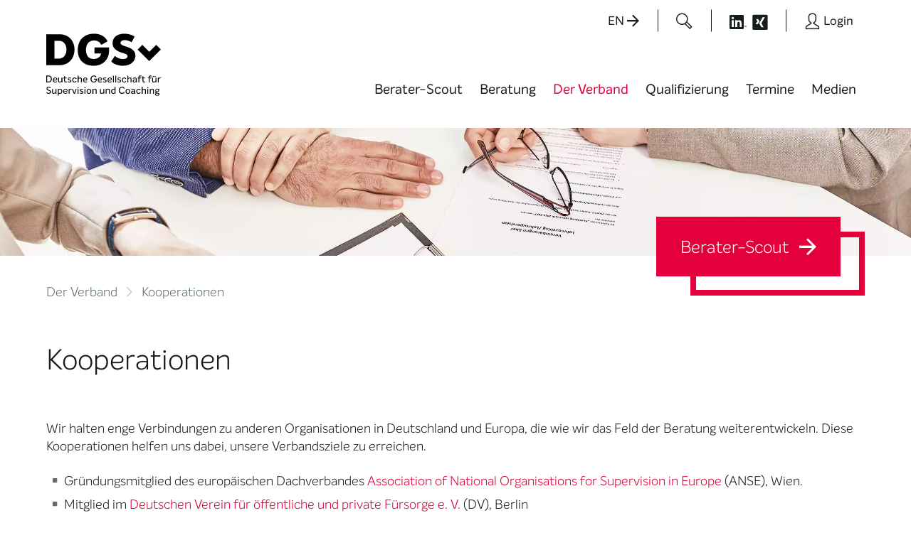

--- FILE ---
content_type: text/html; charset=UTF-8
request_url: https://www.dgsv.de/der-verband/kooperationen/
body_size: 27659
content:
<!doctype html>
	<html lang="de" prefix="og: https://ogp.me/ns#" class="no-js">
	<head>
<title>Kooperationen | DGSv</title>
<link data-rocket-prefetch href="https://code.etracker.com" rel="dns-prefetch">
<link data-rocket-prefetch href="https://www.etracker.de" rel="dns-prefetch">
<link crossorigin data-rocket-preload as="font" href="https://www.dgsv.de/wp-content/themes/dgsv2025-400/fonts/intelo2022/InteloAltLight/InteloAltLight.woff2" rel="preload">
<link crossorigin data-rocket-preload as="font" href="https://www.dgsv.de/wp-content/themes/dgsv2025-400/fonts/intelo2022/InteloAltRegular/InteloAltRegular.woff2" rel="preload"><link rel="preload" data-rocket-preload as="image" href="https://www.dgsv.de/wp-content/uploads/2023/04/1_headerfoto_Die_dgsv_2500_23a.jpg" fetchpriority="high">

		<meta charset="UTF-8">
		<meta http-equiv="x-ua-compatible" content="ie=edge">
		<meta name="viewport" content="width=device-width, initial-scale=1.0">
		

		
		<script>
				var et_pagename     = "Kooperationen | DGSv";
				var et_areas        = "Öffentlicher Bereich/Seiten/Der Verband";
		</script>

			<style>img:is([sizes="auto" i], [sizes^="auto," i]) { contain-intrinsic-size: 3000px 1500px }</style>
	
<!-- Suchmaschinen-Optimierung durch Rank Math PRO - https://rankmath.com/ -->
<meta name="description" content="Wir halten enge Verbindungen zu anderen Organisationen in Deutschland und Europa, die wie wir das Feld der Beratung weiterentwickeln. Diese Kooperationen"/>
<meta name="robots" content="follow, index, max-snippet:-1, max-video-preview:-1, max-image-preview:large"/>
<link rel="canonical" href="https://www.dgsv.de/der-verband/kooperationen/" />
<meta property="og:locale" content="de_DE" />
<meta property="og:type" content="article" />
<meta property="og:title" content="Kooperationen | DGSv" />
<meta property="og:description" content="Wir halten enge Verbindungen zu anderen Organisationen in Deutschland und Europa, die wie wir das Feld der Beratung weiterentwickeln. Diese Kooperationen" />
<meta property="og:url" content="https://www.dgsv.de/der-verband/kooperationen/" />
<meta property="og:site_name" content="DGSv" />
<meta property="og:updated_time" content="2026-01-21T10:52:54+01:00" />
<meta property="og:image" content="https://www.dgsv.de/wp-content/uploads/2017/11/DGSv_Logo_mit_Ecken.jpg" />
<meta property="og:image:secure_url" content="https://www.dgsv.de/wp-content/uploads/2017/11/DGSv_Logo_mit_Ecken.jpg" />
<meta property="og:image:width" content="1772" />
<meta property="og:image:height" content="1139" />
<meta property="og:image:alt" content="Kooperationen" />
<meta property="og:image:type" content="image/jpeg" />
<meta name="twitter:card" content="summary_large_image" />
<meta name="twitter:title" content="Kooperationen | DGSv" />
<meta name="twitter:description" content="Wir halten enge Verbindungen zu anderen Organisationen in Deutschland und Europa, die wie wir das Feld der Beratung weiterentwickeln. Diese Kooperationen" />
<meta name="twitter:image" content="https://www.dgsv.de/wp-content/uploads/2017/11/DGSv_Logo_mit_Ecken.jpg" />
<meta name="twitter:label1" content="Lesedauer" />
<meta name="twitter:data1" content="Weniger als eine Minute" />
<!-- /Rank Math WordPress SEO Plugin -->

<style>[consent-id]:not(.rcb-content-blocker):not([consent-transaction-complete]):not([consent-visual-use-parent^="children:"]):not([consent-confirm]){opacity:0!important;}
.rcb-content-blocker+.rcb-content-blocker-children-fallback~*{display:none!important;}</style><link rel="preload" href="https://www.dgsv.de/wp-content/41cde40d0051375ea29e1eefc3ac3b90/dist/457100002.js?ver=d0a9e67d7481025d345fb9f698655441" as="script" />
<link rel="preload" href="https://www.dgsv.de/wp-content/41cde40d0051375ea29e1eefc3ac3b90/dist/1107698705.js?ver=4041f7cb8df7e5e0d8e60e8e90b426ae" as="script" />
<link rel="preload" href="https://www.dgsv.de/wp-content/plugins/real-cookie-banner-pro/public/lib/animate.css/animate.min.css?ver=4.1.1" as="style" />
<script data-cfasync="false"  defer src="https://www.dgsv.de/wp-content/41cde40d0051375ea29e1eefc3ac3b90/dist/457100002.js?ver=d0a9e67d7481025d345fb9f698655441" id="real-cookie-banner-pro-vendor-real-cookie-banner-pro-banner-js"></script>
<script type="application/json" data-skip-lazy-load="js-extra" data-skip-moving="true" data-no-defer nitro-exclude data-alt-type="application/ld+json" data-dont-merge data-wpmeteor-nooptimize="true" data-cfasync="false" id="aed274f88b8d5580f98e4adae71de334e1-js-extra">{"slug":"real-cookie-banner-pro","textDomain":"real-cookie-banner","version":"5.2.5","restUrl":"https:\/\/www.dgsv.de\/wp-json\/real-cookie-banner\/v1\/","restNamespace":"real-cookie-banner\/v1","restPathObfuscateOffset":"79c7baa4ef9237b1","restRoot":"https:\/\/www.dgsv.de\/wp-json\/","restQuery":{"_v":"5.2.5","_locale":"user"},"restNonce":"f6f9c9f651","restRecreateNonceEndpoint":"https:\/\/www.dgsv.de\/wp-admin\/admin-ajax.php?action=rest-nonce","publicUrl":"https:\/\/www.dgsv.de\/wp-content\/plugins\/real-cookie-banner-pro\/public\/","chunkFolder":"dist","chunksLanguageFolder":"https:\/\/www.dgsv.de\/wp-content\/languages\/mo-cache\/real-cookie-banner-pro\/","chunks":{"chunk-config-tab-blocker.lite.js":["de_DE_formal-83d48f038e1cf6148175589160cda67e","de_DE_formal-e5c2f3318cd06f18a058318f5795a54b","de_DE_formal-76129424d1eb6744d17357561a128725","de_DE_formal-d3d8ada331df664d13fa407b77bc690b"],"chunk-config-tab-blocker.pro.js":["de_DE_formal-ddf5ae983675e7b6eec2afc2d53654a2","de_DE_formal-487d95eea292aab22c80aa3ae9be41f0","de_DE_formal-ab0e642081d4d0d660276c9cebfe9f5d","de_DE_formal-0f5f6074a855fa677e6086b82145bd50"],"chunk-config-tab-consent.lite.js":["de_DE_formal-3823d7521a3fc2857511061e0d660408"],"chunk-config-tab-consent.pro.js":["de_DE_formal-9cb9ecf8c1e8ce14036b5f3a5e19f098"],"chunk-config-tab-cookies.lite.js":["de_DE_formal-1a51b37d0ef409906245c7ed80d76040","de_DE_formal-e5c2f3318cd06f18a058318f5795a54b","de_DE_formal-76129424d1eb6744d17357561a128725"],"chunk-config-tab-cookies.pro.js":["de_DE_formal-572ee75deed92e7a74abba4b86604687","de_DE_formal-487d95eea292aab22c80aa3ae9be41f0","de_DE_formal-ab0e642081d4d0d660276c9cebfe9f5d"],"chunk-config-tab-dashboard.lite.js":["de_DE_formal-f843c51245ecd2b389746275b3da66b6"],"chunk-config-tab-dashboard.pro.js":["de_DE_formal-ae5ae8f925f0409361cfe395645ac077"],"chunk-config-tab-import.lite.js":["de_DE_formal-66df94240f04843e5a208823e466a850"],"chunk-config-tab-import.pro.js":["de_DE_formal-e5fee6b51986d4ff7a051d6f6a7b076a"],"chunk-config-tab-licensing.lite.js":["de_DE_formal-e01f803e4093b19d6787901b9591b5a6"],"chunk-config-tab-licensing.pro.js":["de_DE_formal-4918ea9704f47c2055904e4104d4ffba"],"chunk-config-tab-scanner.lite.js":["de_DE_formal-b10b39f1099ef599835c729334e38429"],"chunk-config-tab-scanner.pro.js":["de_DE_formal-752a1502ab4f0bebfa2ad50c68ef571f"],"chunk-config-tab-settings.lite.js":["de_DE_formal-37978e0b06b4eb18b16164a2d9c93a2c"],"chunk-config-tab-settings.pro.js":["de_DE_formal-e59d3dcc762e276255c8989fbd1f80e3"],"chunk-config-tab-tcf.lite.js":["de_DE_formal-4f658bdbf0aa370053460bc9e3cd1f69","de_DE_formal-e5c2f3318cd06f18a058318f5795a54b","de_DE_formal-d3d8ada331df664d13fa407b77bc690b"],"chunk-config-tab-tcf.pro.js":["de_DE_formal-e1e83d5b8a28f1f91f63b9de2a8b181a","de_DE_formal-487d95eea292aab22c80aa3ae9be41f0","de_DE_formal-0f5f6074a855fa677e6086b82145bd50"]},"others":{"customizeValuesBanner":"{\"layout\":{\"type\":\"dialog\",\"maxHeightEnabled\":false,\"maxHeight\":740,\"dialogMaxWidth\":530,\"dialogPosition\":\"middleCenter\",\"dialogMargin\":[0,0,0,0],\"bannerPosition\":\"bottom\",\"bannerMaxWidth\":1024,\"dialogBorderRadius\":0,\"borderRadius\":0,\"animationIn\":\"slideInUp\",\"animationInDuration\":500,\"animationInOnlyMobile\":true,\"animationOut\":\"none\",\"animationOutDuration\":500,\"animationOutOnlyMobile\":true,\"overlay\":true,\"overlayBg\":\"#000000\",\"overlayBgAlpha\":38,\"overlayBlur\":2},\"decision\":{\"acceptAll\":\"button\",\"acceptEssentials\":\"button\",\"showCloseIcon\":false,\"acceptIndividual\":\"link\",\"buttonOrder\":\"all,essential,save,individual\",\"showGroups\":false,\"groupsFirstView\":false,\"saveButton\":\"always\"},\"design\":{\"bg\":\"#ffffff\",\"textAlign\":\"center\",\"linkTextDecoration\":\"none\",\"borderWidth\":10,\"borderColor\":\"#ebf0f3\",\"fontSize\":15,\"fontColor\":\"#161d1f\",\"fontInheritFamily\":true,\"fontFamily\":\"Arial, Helvetica, sans-serif\",\"fontWeight\":\"normal\",\"boxShadowEnabled\":true,\"boxShadowOffsetX\":0,\"boxShadowOffsetY\":5,\"boxShadowBlurRadius\":13,\"boxShadowSpreadRadius\":0,\"boxShadowColor\":\"#000000\",\"boxShadowColorAlpha\":20},\"headerDesign\":{\"inheritBg\":true,\"bg\":\"#f4f4f4\",\"inheritTextAlign\":true,\"textAlign\":\"center\",\"padding\":[17,20,15,20],\"logo\":\"\",\"logoRetina\":\"\",\"logoMaxHeight\":40,\"logoPosition\":\"left\",\"logoMargin\":[5,15,5,15],\"fontSize\":24,\"fontColor\":\"#5f6e75\",\"fontInheritFamily\":true,\"fontFamily\":\"Arial, Helvetica, sans-serif\",\"fontWeight\":\"bold\",\"borderWidth\":1,\"borderColor\":\"#ebf0f3\"},\"bodyDesign\":{\"padding\":[15,20,5,20],\"descriptionInheritFontSize\":true,\"descriptionFontSize\":13,\"dottedGroupsInheritFontSize\":true,\"dottedGroupsFontSize\":13,\"dottedGroupsBulletColor\":\"#15779b\",\"teachingsInheritTextAlign\":true,\"teachingsTextAlign\":\"center\",\"teachingsSeparatorActive\":true,\"teachingsSeparatorWidth\":50,\"teachingsSeparatorHeight\":1,\"teachingsSeparatorColor\":\"#15779b\",\"teachingsInheritFontSize\":false,\"teachingsFontSize\":12,\"teachingsInheritFontColor\":false,\"teachingsFontColor\":\"#7c7c7c\",\"accordionMargin\":[10,0,5,0],\"accordionPadding\":[5,10,5,10],\"accordionArrowType\":\"outlined\",\"accordionArrowColor\":\"#15779b\",\"accordionBg\":\"#ffffff\",\"accordionActiveBg\":\"#f9f9f9\",\"accordionHoverBg\":\"#efefef\",\"accordionBorderWidth\":1,\"accordionBorderColor\":\"#efefef\",\"accordionTitleFontSize\":12,\"accordionTitleFontColor\":\"#2b2b2b\",\"accordionTitleFontWeight\":\"normal\",\"accordionDescriptionMargin\":[5,0,0,0],\"accordionDescriptionFontSize\":12,\"accordionDescriptionFontColor\":\"#828282\",\"accordionDescriptionFontWeight\":\"normal\",\"acceptAllOneRowLayout\":false,\"acceptAllPadding\":[10,10,10,10],\"acceptAllBg\":\"#e4003a\",\"acceptAllTextAlign\":\"center\",\"acceptAllFontSize\":18,\"acceptAllFontColor\":\"#ffffff\",\"acceptAllFontWeight\":\"normal\",\"acceptAllBorderWidth\":0,\"acceptAllBorderColor\":\"#000000\",\"acceptAllHoverBg\":\"#b81738\",\"acceptAllHoverFontColor\":\"#ffffff\",\"acceptAllHoverBorderColor\":\"#000000\",\"acceptEssentialsUseAcceptAll\":true,\"acceptEssentialsButtonType\":\"\",\"acceptEssentialsPadding\":[10,10,10,10],\"acceptEssentialsBg\":\"#efefef\",\"acceptEssentialsTextAlign\":\"center\",\"acceptEssentialsFontSize\":18,\"acceptEssentialsFontColor\":\"#0a0a0a\",\"acceptEssentialsFontWeight\":\"normal\",\"acceptEssentialsBorderWidth\":0,\"acceptEssentialsBorderColor\":\"#000000\",\"acceptEssentialsHoverBg\":\"#e8e8e8\",\"acceptEssentialsHoverFontColor\":\"#000000\",\"acceptEssentialsHoverBorderColor\":\"#000000\",\"acceptIndividualPadding\":[5,5,5,5],\"acceptIndividualBg\":\"#ffffff\",\"acceptIndividualTextAlign\":\"center\",\"acceptIndividualFontSize\":15,\"acceptIndividualFontColor\":\"#e4003a\",\"acceptIndividualFontWeight\":\"normal\",\"acceptIndividualBorderWidth\":0,\"acceptIndividualBorderColor\":\"#000000\",\"acceptIndividualHoverBg\":\"#ffffff\",\"acceptIndividualHoverFontColor\":\"#919ea6\",\"acceptIndividualHoverBorderColor\":\"#000000\"},\"footerDesign\":{\"poweredByLink\":true,\"inheritBg\":false,\"bg\":\"#ebf0f3\",\"inheritTextAlign\":true,\"textAlign\":\"center\",\"padding\":[10,20,15,20],\"fontSize\":14,\"fontColor\":\"#5f6e75\",\"fontInheritFamily\":true,\"fontFamily\":\"Arial, Helvetica, sans-serif\",\"fontWeight\":\"normal\",\"hoverFontColor\":\"#919ea6\",\"borderWidth\":10,\"borderColor\":\"#ebf0f3\",\"languageSwitcher\":\"flags\"},\"texts\":{\"headline\":\"Privatsph\\u00e4re-Einstellungen\",\"description\":\"Wir verwenden Cookies und \\u00e4hnliche Technologien auf unserer Website und verarbeiten Ihre personenbezogenen Daten (z.B. IP-Adresse), um z.B. Inhalte und Anzeigen zu personalisieren, Medien von Drittanbietern einzubinden oder Zugriffe auf unsere Website zu analysieren. Die Datenverarbeitung kann auch erst in Folge gesetzter Cookies stattfinden. Wir geben diese Daten an Dritte weiter, die wir in den Privatsph\\u00e4re-Einstellungen benennen.<br \\\/><br \\\/>Die Datenverarbeitung kann mit Ihrer Einwilligung oder auf Basis eines berechtigten Interesses erfolgen, dem Sie in den Privatsph\\u00e4re-Einstellungen widersprechen k\\u00f6nnen. Sie haben das Recht, Ihre Einwilligung nicht zu erteilen und Ihre Einwilligung zu einem sp\\u00e4teren Zeitpunkt zu \\u00e4ndern oder zu widerrufen. Weitere Informationen \\u00fcber die Verwendung Ihrer Daten finden Sie in unserer {{privacyPolicy}}Datenschutzerkl\\u00e4rung{{\\\/privacyPolicy}}.\",\"acceptAll\":\"Alle akzeptieren\",\"acceptEssentials\":\"Weiter ohne Einwilligung\",\"acceptIndividual\":\"Privatsph\\u00e4re-Einstellungen individuell festlegen\",\"poweredBy\":\"2\",\"dataProcessingInUnsafeCountries\":\"Einige Services verarbeiten personenbezogene Daten in unsicheren Drittl\\u00e4ndern. Indem Sie in die Nutzung dieser Services einwilligen, erkl\\u00e4ren Sie sich auch mit der Verarbeitung Ihrer Daten in diesen unsicheren Drittl\\u00e4ndern gem\\u00e4\\u00df {{legalBasis}} einverstanden. Dies birgt das Risiko, dass Ihre Daten von Beh\\u00f6rden zu Kontroll- und \\u00dcberwachungszwecken verarbeitet werden, m\\u00f6glicherweise ohne die M\\u00f6glichkeit eines Rechtsbehelfs.\",\"ageNoticeBanner\":\"Sie sind unter {{minAge}} Jahre alt? Dann k\\u00f6nnen Sie nicht in optionale Services einwilligen. Bitten Sie Ihre Eltern oder Erziehungsberechtigten, mit Ihnen in diese Services einzuwilligen.\",\"ageNoticeBlocker\":\"Sie sind unter {{minAge}} Jahre alt? Leider d\\u00fcrfen Sie diesem Service nicht selbst zustimmen, um diese Inhalte zu sehen. Bitten Sie Ihre Eltern oder Erziehungsberechtigten, dem Service mit Ihnen zuzustimmen!\",\"listServicesNotice\":\"Indem Sie alle Services akzeptieren, erlauben Sie, dass {{services}} geladen werden. Diese sind nach ihrem Zweck in Gruppen {{serviceGroups}} unterteilt (Zugeh\\u00f6rigkeit durch hochgestellte Zahlen gekennzeichnet).\",\"listServicesLegitimateInterestNotice\":\"Au\\u00dferdem werden {{services}} auf der Grundlage eines berechtigten Interesses geladen.\",\"tcfStacksCustomName\":\"Dienste mit verschiedenen Zwecken au\\u00dferhalb des TCF-Standards\",\"tcfStacksCustomDescription\":\"Dienste, die Einwilligungen nicht \\u00fcber den TCF-Standard, sondern \\u00fcber andere Technologien weitergeben. Diese werden je nach ihrem Zweck in mehrere Gruppen unterteilt. Einige von ihnen werden auf der Grundlage eines berechtigten Interesses genutzt (z. B. Bedrohungsabwehr), andere werden nur mit Ihrer Zustimmung genutzt. Einzelheiten zu den einzelnen Gruppen und Zwecken der Dienste finden Sie in den jeweiligen Datenschutzeinstellungen.\",\"consentForwardingExternalHosts\":\"Ihre Einwilligung gilt auch auf {{websites}}.\",\"blockerHeadline\":\"{{name}} aufgrund von Privatsph\\u00e4re-Einstellungen blockiert\",\"blockerLinkShowMissing\":\"Alle Services anzeigen, denen Sie noch zustimmen m\\u00fcssen\",\"blockerLoadButton\":\"Erforderliche Services akzeptieren und Inhalte laden\",\"blockerAcceptInfo\":\"Durch das Laden der blockierten Inhalte werden Ihre Privatsph\\u00e4ren-Einstellungen angepasst. Inhalte von diesem Service werden in Zukunft nicht mehr blockiert. Sie haben das Recht, Ihre Entscheidung jederzeit zu widerrufen oder zu \\u00e4ndern.\",\"stickyHistory\":\"Historie der Privatsph\\u00e4re-Einstellungen\",\"stickyRevoke\":\"Einwilligungen widerrufen\",\"stickyRevokeSuccessMessage\":\"Sie haben Ihre Einwilligung f\\u00fcr Services mit ihren Cookies und der Verarbeitung personenbezogener Daten erfolgreich widerrufen. Die Seite wird jetzt neu geladen!\",\"stickyChange\":\"Privatsph\\u00e4re-Einstellungen \\u00e4ndern\"},\"individualLayout\":{\"inheritDialogMaxWidth\":false,\"dialogMaxWidth\":970,\"inheritBannerMaxWidth\":true,\"bannerMaxWidth\":1980,\"descriptionTextAlign\":\"left\"},\"group\":{\"checkboxBg\":\"#ebf0f3\",\"checkboxBorderWidth\":0,\"checkboxBorderColor\":\"#d2d2d2\",\"checkboxActiveColor\":\"#ffffff\",\"checkboxActiveBg\":\"#e4003a\",\"checkboxActiveBorderColor\":\"#11607d\",\"groupInheritBg\":true,\"groupBg\":\"#f4f4f4\",\"groupPadding\":[15,15,15,15],\"groupSpacing\":10,\"groupBorderRadius\":0,\"groupBorderWidth\":1,\"groupBorderColor\":\"#ebf0f3\",\"headlineFontSize\":16,\"headlineFontWeight\":\"normal\",\"headlineFontColor\":\"#161d1f\",\"descriptionFontSize\":14,\"descriptionFontColor\":\"#161d1f\",\"linkColor\":\"#e4003a\",\"linkHoverColor\":\"#919ea6\",\"detailsHideLessRelevant\":true},\"saveButton\":{\"useAcceptAll\":true,\"type\":\"button\",\"padding\":[10,10,10,10],\"bg\":\"#efefef\",\"textAlign\":\"center\",\"fontSize\":18,\"fontColor\":\"#0a0a0a\",\"fontWeight\":\"normal\",\"borderWidth\":0,\"borderColor\":\"#000000\",\"hoverBg\":\"#e8e8e8\",\"hoverFontColor\":\"#000000\",\"hoverBorderColor\":\"#000000\"},\"individualTexts\":{\"headline\":\"Individuelle Privatsph\\u00e4re-Pr\\u00e4ferenzen\",\"description\":\"Wir verwenden Cookies und \\u00e4hnliche Technologien auf unserer Website und verarbeiten Ihre personenbezogenen Daten (z.B. IP-Adresse), um z.B. Inhalte und Anzeigen zu personalisieren, Medien von Drittanbietern einzubinden oder Zugriffe auf unsere Website zu analysieren. Die Datenverarbeitung kann auch erst in Folge gesetzter Cookies stattfinden. Wir geben diese Daten an Dritte weiter, die wir in den Privatsph\\u00e4re-Einstellungen benennen.<br \\\/><br \\\/>Die Datenverarbeitung kann mit Ihrer Einwilligung oder auf Basis eines berechtigten Interesses erfolgen, dem Sie in den Privatsph\\u00e4re-Einstellungen widersprechen k\\u00f6nnen. Sie haben das Recht, Ihre Einwilligung nicht zu erteilen und Ihre Einwilligung zu einem sp\\u00e4teren Zeitpunkt zu \\u00e4ndern oder zu widerrufen. Weitere Informationen \\u00fcber die Verwendung Ihrer Daten finden Sie in unserer {{privacyPolicy}}Datenschutzerkl\\u00e4rung{{\\\/privacyPolicy}}.<br \\\/><br \\\/>Nachstehend finden Sie eine \\u00dcbersicht \\u00fcber alle von dieser Website genutzten Services. Sie k\\u00f6nnen detaillierte Informationen zu jedem Service einsehen und diesen einzeln zustimmen oder von Ihrem Widerspruchsrecht Gebrauch machen.\",\"save\":\"Individuelle Auswahl speichern\",\"showMore\":\"Service-Informationen anzeigen\",\"hideMore\":\"Service-Informationen ausblenden\",\"postamble\":\"\"},\"mobile\":{\"enabled\":true,\"maxHeight\":400,\"hideHeader\":false,\"alignment\":\"bottom\",\"scalePercent\":90,\"scalePercentVertical\":-50},\"sticky\":{\"enabled\":false,\"animationsEnabled\":true,\"alignment\":\"left\",\"bubbleBorderRadius\":50,\"icon\":\"fingerprint\",\"iconCustom\":\"\",\"iconCustomRetina\":\"\",\"iconSize\":30,\"iconColor\":\"#ffffff\",\"bubbleMargin\":[10,20,20,20],\"bubblePadding\":15,\"bubbleBg\":\"#15779b\",\"bubbleBorderWidth\":0,\"bubbleBorderColor\":\"#10556f\",\"boxShadowEnabled\":true,\"boxShadowOffsetX\":0,\"boxShadowOffsetY\":2,\"boxShadowBlurRadius\":5,\"boxShadowSpreadRadius\":1,\"boxShadowColor\":\"#105b77\",\"boxShadowColorAlpha\":40,\"bubbleHoverBg\":\"#ffffff\",\"bubbleHoverBorderColor\":\"#000000\",\"hoverIconColor\":\"#000000\",\"hoverIconCustom\":\"\",\"hoverIconCustomRetina\":\"\",\"menuFontSize\":16,\"menuBorderRadius\":5,\"menuItemSpacing\":10,\"menuItemPadding\":[5,10,5,10]},\"customCss\":{\"css\":\"\",\"antiAdBlocker\":\"y\"}}","isPro":true,"showProHints":false,"proUrl":"https:\/\/devowl.io\/de\/go\/real-cookie-banner?source=rcb-lite","showLiteNotice":false,"frontend":{"groups":"[{\"id\":351,\"name\":\"Essenziell\",\"slug\":\"essenziell\",\"description\":\"Essential Services sind f\\u00fcr die grundlegende Funktionalit\\u00e4t der Website erforderlich. Sie enthalten nur technisch notwendige Services. Diesen Services kann nicht widersprochen werden.\",\"isEssential\":true,\"isDefault\":true,\"items\":[{\"id\":30504,\"name\":\"Real Cookie Banner\",\"purpose\":\"Real Cookie Banner bittet Website-Besucher um die Einwilligung zum Setzen von Cookies und zur Verarbeitung personenbezogener Daten. Dazu wird jedem Website-Besucher eine UUID (pseudonyme Identifikation des Nutzers) zugewiesen, die bis zum Ablauf des Cookies zur Speicherung der Einwilligung g\\u00fcltig ist. Cookies werden dazu verwendet, um zu testen, ob Cookies gesetzt werden k\\u00f6nnen, um Referenz auf die dokumentierte Einwilligung zu speichern, um zu speichern, in welche Services aus welchen Service-Gruppen der Besucher eingewilligt hat, und, falls Einwilligung nach dem Transparency &amp; Consent Framework (TCF) eingeholt werden, um die Einwilligungen in TCF Partner, Zwecke, besondere Zwecke, Funktionen und besondere Funktionen zu speichern. Im Rahmen der Darlegungspflicht nach DSGVO wird die erhobene Einwilligung vollumf\\u00e4nglich dokumentiert. Dazu z\\u00e4hlt neben den Services und Service-Gruppen, in welche der Besucher eingewilligt hat, und falls Einwilligung nach dem TCF Standard eingeholt werden, in welche TCF Partner, Zwecke und Funktionen der Besucher eingewilligt hat, alle Einstellungen des Cookie Banners zum Zeitpunkt der Einwilligung als auch die technischen Umst\\u00e4nde (z.B. Gr\\u00f6\\u00dfe des Sichtbereichs bei der Einwilligung) und die Nutzerinteraktionen (z.B. Klick auf Buttons), die zur Einwilligung gef\\u00fchrt haben. Die Einwilligung wird pro Sprache einmal erhoben.\",\"providerContact\":{\"phone\":\"\",\"email\":\"\",\"link\":\"\"},\"isProviderCurrentWebsite\":true,\"provider\":\"DGSv\",\"uniqueName\":\"real-cookie-banner\",\"isEmbeddingOnlyExternalResources\":false,\"legalBasis\":\"legal-requirement\",\"dataProcessingInCountries\":[],\"dataProcessingInCountriesSpecialTreatments\":[],\"technicalDefinitions\":[{\"type\":\"http\",\"name\":\"real_cookie_banner*\",\"host\":\".dgsv.de\",\"duration\":365,\"durationUnit\":\"d\",\"isSessionDuration\":false,\"purpose\":\"Eindeutiger Identifikator f\\u00fcr die Einwilligung, aber nicht f\\u00fcr den Website-Besucher. Revisionshash f\\u00fcr die Einstellungen des Cookie-Banners (Texte, Farben, Funktionen, Servicegruppen, Dienste, Content Blocker usw.). IDs f\\u00fcr eingewilligte Services und Service-Gruppen.\"},{\"type\":\"http\",\"name\":\"real_cookie_banner*-tcf\",\"host\":\".dgsv.de\",\"duration\":365,\"durationUnit\":\"d\",\"isSessionDuration\":false,\"purpose\":\"Im Rahmen von TCF gesammelte Einwilligungen, die im TC-String-Format gespeichert werden, einschlie\\u00dflich TCF-Vendoren, -Zwecke, -Sonderzwecke, -Funktionen und -Sonderfunktionen.\"},{\"type\":\"http\",\"name\":\"real_cookie_banner*-gcm\",\"host\":\".dgsv.de\",\"duration\":365,\"durationUnit\":\"d\",\"isSessionDuration\":false,\"purpose\":\"Die im Google Consent Mode gesammelten Einwilligungen in die verschiedenen Einwilligungstypen (Zwecke) werden f\\u00fcr alle mit dem Google Consent Mode kompatiblen Services gespeichert.\"},{\"type\":\"http\",\"name\":\"real_cookie_banner-test\",\"host\":\".dgsv.de\",\"duration\":365,\"durationUnit\":\"d\",\"isSessionDuration\":false,\"purpose\":\"Cookie, der gesetzt wurde, um die Funktionalit\\u00e4t von HTTP-Cookies zu testen. Wird sofort nach dem Test gel\\u00f6scht.\"},{\"type\":\"local\",\"name\":\"real_cookie_banner*\",\"host\":\"https:\\\/\\\/www.dgsv.de\",\"duration\":1,\"durationUnit\":\"d\",\"isSessionDuration\":false,\"purpose\":\"Eindeutiger Identifikator f\\u00fcr die Einwilligung, aber nicht f\\u00fcr den Website-Besucher. Revisionshash f\\u00fcr die Einstellungen des Cookie-Banners (Texte, Farben, Funktionen, Service-Gruppen, Services, Content Blocker usw.). IDs f\\u00fcr eingewilligte Services und Service-Gruppen. Wird nur solange gespeichert, bis die Einwilligung auf dem Website-Server dokumentiert ist.\"},{\"type\":\"local\",\"name\":\"real_cookie_banner*-tcf\",\"host\":\"https:\\\/\\\/www.dgsv.de\",\"duration\":1,\"durationUnit\":\"d\",\"isSessionDuration\":false,\"purpose\":\"Im Rahmen von TCF gesammelte Einwilligungen werden im TC-String-Format gespeichert, einschlie\\u00dflich TCF Vendoren, Zwecke, besondere Zwecke, Funktionen und besondere Funktionen. Wird nur solange gespeichert, bis die Einwilligung auf dem Website-Server dokumentiert ist.\"},{\"type\":\"local\",\"name\":\"real_cookie_banner*-gcm\",\"host\":\"https:\\\/\\\/www.dgsv.de\",\"duration\":1,\"durationUnit\":\"d\",\"isSessionDuration\":false,\"purpose\":\"Im Rahmen des Google Consent Mode erfasste Einwilligungen werden f\\u00fcr alle mit dem Google Consent Mode kompatiblen Services in Einwilligungstypen (Zwecke) gespeichert. Wird nur solange gespeichert, bis die Einwilligung auf dem Website-Server dokumentiert ist.\"},{\"type\":\"local\",\"name\":\"real_cookie_banner-consent-queue*\",\"host\":\"https:\\\/\\\/www.dgsv.de\",\"duration\":1,\"durationUnit\":\"d\",\"isSessionDuration\":false,\"purpose\":\"Lokale Zwischenspeicherung (Caching) der Auswahl im Cookie-Banner, bis der Server die Einwilligung dokumentiert; Dokumentation periodisch oder bei Seitenwechseln versucht, wenn der Server nicht verf\\u00fcgbar oder \\u00fcberlastet ist.\"}],\"codeDynamics\":[],\"providerPrivacyPolicyUrl\":\"https:\\\/\\\/www.dgsv.de\\\/datenschutz\\\/\",\"providerLegalNoticeUrl\":\"\",\"tagManagerOptInEventName\":\"\",\"tagManagerOptOutEventName\":\"\",\"googleConsentModeConsentTypes\":[],\"executePriority\":10,\"codeOptIn\":\"\",\"executeCodeOptInWhenNoTagManagerConsentIsGiven\":false,\"codeOptOut\":\"\",\"executeCodeOptOutWhenNoTagManagerConsentIsGiven\":false,\"deleteTechnicalDefinitionsAfterOptOut\":false,\"codeOnPageLoad\":\"\",\"presetId\":\"real-cookie-banner\"}]},{\"id\":352,\"name\":\"Funktional\",\"slug\":\"funktional\",\"description\":\"Funktionale Services sind notwendig, um \\u00fcber die wesentliche Funktionalit\\u00e4t hinausgehende Features wie sch\\u00f6nere Schriftarten, Videowiedergabe oder interaktive Web 2.0-Features bereitzustellen. Inhalte von z.B. Videoplattformen und Social Media Plattformen sind standardm\\u00e4\\u00dfig gesperrt und k\\u00f6nnen erlaubt werden. Wenn dem Service zugestimmt wird, werden diese Inhalte automatisch ohne weitere manuelle Einwilligung geladen.\",\"isEssential\":false,\"isDefault\":true,\"items\":[{\"id\":31040,\"name\":\"Vimeo\",\"purpose\":\"Vimeo erm\\u00f6glicht das Einbetten von Inhalten, die auf vimeo.com ver\\u00f6ffentlicht werden, direkt in Websites. Die Cookies werden verwendet, um besuchte Websites und detaillierte Statistiken \\u00fcber das Nutzerverhalten zu sammeln. Diese Daten k\\u00f6nnen mit den Daten der auf vimeo.com registrierten Nutzer verkn\\u00fcpft werden.\",\"providerContact\":{\"phone\":\"\",\"email\":\"\",\"link\":\"\"},\"isProviderCurrentWebsite\":false,\"provider\":\"Vimeo Inc.\",\"uniqueName\":\"vimeo\",\"isEmbeddingOnlyExternalResources\":false,\"legalBasis\":\"consent\",\"dataProcessingInCountries\":[\"US\"],\"dataProcessingInCountriesSpecialTreatments\":[],\"technicalDefinitions\":[{\"type\":\"http\",\"name\":\"vuid\",\"host\":\".vimeo.com\",\"duration\":10,\"durationUnit\":\"y\",\"isSessionDuration\":false,\"purpose\":\"\"},{\"type\":\"http\",\"name\":\"player\",\"host\":\".vimeo.com\",\"duration\":1,\"durationUnit\":\"y\",\"isSessionDuration\":false,\"purpose\":\"\"},{\"type\":\"local\",\"name\":\"sync_volume\",\"host\":\"player.vimeo.com\",\"duration\":0,\"durationUnit\":\"y\",\"isSessionDuration\":false,\"purpose\":\"\"},{\"type\":\"local\",\"name\":\"sync_active\",\"host\":\"player.vimeo.com\",\"duration\":0,\"durationUnit\":\"y\",\"isSessionDuration\":false,\"purpose\":\"\"},{\"type\":\"http\",\"name\":\"vimeo\",\"host\":\".vimeo.com\",\"duration\":1,\"durationUnit\":\"mo\",\"isSessionDuration\":false,\"purpose\":\"\"},{\"type\":\"http\",\"name\":\"has_logged_in\",\"host\":\".vimeo.com\",\"duration\":6,\"durationUnit\":\"mo\",\"isSessionDuration\":false,\"purpose\":\"\"},{\"type\":\"http\",\"name\":\"is_logged_in\",\"host\":\".vimeo.com\",\"duration\":10,\"durationUnit\":\"y\",\"isSessionDuration\":false,\"purpose\":\"\"},{\"type\":\"http\",\"name\":\"_uetvid\",\"host\":\".vimeo.com\",\"duration\":21,\"durationUnit\":\"d\",\"isSessionDuration\":false,\"purpose\":\"\"},{\"type\":\"http\",\"name\":\"has_logged_in\",\"host\":\".vimeo.com\",\"duration\":10,\"durationUnit\":\"y\",\"isSessionDuration\":false,\"purpose\":\"\"},{\"type\":\"http\",\"name\":\"_fbp\",\"host\":\".vimeo.com\",\"duration\":3,\"durationUnit\":\"mo\",\"isSessionDuration\":false,\"purpose\":\"\"},{\"type\":\"http\",\"name\":\"_uetsid\",\"host\":\".vimeo.com\",\"duration\":1,\"durationUnit\":\"d\",\"isSessionDuration\":false,\"purpose\":\"\"},{\"type\":\"http\",\"name\":\"_gat_UA-*\",\"host\":\".vimeo.com\",\"duration\":1,\"durationUnit\":\"h\",\"isSessionDuration\":false,\"purpose\":\"\"},{\"type\":\"http\",\"name\":\"_gid\",\"host\":\".vimeo.com\",\"duration\":1,\"durationUnit\":\"d\",\"isSessionDuration\":false,\"purpose\":\"\"},{\"type\":\"http\",\"name\":\"continuous_play_v3\",\"host\":\".vimeo.com\",\"duration\":1,\"durationUnit\":\"y\",\"isSessionDuration\":false,\"purpose\":\"\"},{\"type\":\"http\",\"name\":\"_gcl_au\",\"host\":\".vimeo.com\",\"duration\":3,\"durationUnit\":\"mo\",\"isSessionDuration\":false,\"purpose\":\"\"},{\"type\":\"http\",\"name\":\"_ga\",\"host\":\".vimeo.com\",\"duration\":2,\"durationUnit\":\"y\",\"isSessionDuration\":false,\"purpose\":\"\"}],\"codeDynamics\":[],\"providerPrivacyPolicyUrl\":\"https:\\\/\\\/vimeo.com\\\/privacy\",\"providerLegalNoticeUrl\":\"\",\"tagManagerOptInEventName\":\"\",\"tagManagerOptOutEventName\":\"\",\"googleConsentModeConsentTypes\":[],\"executePriority\":10,\"codeOptIn\":\"\",\"executeCodeOptInWhenNoTagManagerConsentIsGiven\":false,\"codeOptOut\":\"\",\"executeCodeOptOutWhenNoTagManagerConsentIsGiven\":false,\"deleteTechnicalDefinitionsAfterOptOut\":false,\"codeOnPageLoad\":\"\",\"presetId\":\"vimeo\"},{\"id\":30847,\"name\":\"Google Maps\",\"purpose\":\"Google Maps stellt Karten auf der Website als Iframe oder \\u00fcber JavaScript direkt als Teil der Website eingebettet dar. Auf dem Client des Nutzers werden keine Cookies im technischen Sinne gesetzt, jedoch werden technische und personenbezogene Daten wie die IP-Adresse vom Client an den Server des Diensteanbieters \\u00fcbermittelt, um die Nutzung des Dienstes zu erm\\u00f6glichen.\",\"providerContact\":{\"phone\":\"\",\"email\":\"\",\"link\":\"\"},\"isProviderCurrentWebsite\":false,\"provider\":\"Google Ireland Limited\",\"uniqueName\":\"google-maps\",\"isEmbeddingOnlyExternalResources\":true,\"legalBasis\":\"consent\",\"dataProcessingInCountries\":[\"US\"],\"dataProcessingInCountriesSpecialTreatments\":[],\"technicalDefinitions\":[{\"type\":\"http\",\"name\":\"\",\"host\":\"\",\"duration\":0,\"durationUnit\":\"y\",\"isSessionDuration\":false,\"purpose\":\"\"}],\"codeDynamics\":[],\"providerPrivacyPolicyUrl\":\"https:\\\/\\\/policies.google.com\\\/privacy\",\"providerLegalNoticeUrl\":\"\",\"tagManagerOptInEventName\":\"\",\"tagManagerOptOutEventName\":\"\",\"googleConsentModeConsentTypes\":[],\"executePriority\":10,\"codeOptIn\":\"\",\"executeCodeOptInWhenNoTagManagerConsentIsGiven\":false,\"codeOptOut\":\"\",\"executeCodeOptOutWhenNoTagManagerConsentIsGiven\":false,\"deleteTechnicalDefinitionsAfterOptOut\":false,\"codeOnPageLoad\":\"\",\"presetId\":\"google-maps\"},{\"id\":30844,\"name\":\"Kommentare\",\"purpose\":\"WordPress als Content Management System bietet die M\\u00f6glichkeit, Kommentare unter Blog-Beitr\\u00e4ge und \\u00e4hnliche Inhalte zu schreiben. Das Cookie speichert den Namen, die E-Mail-Adresse und die Website eines Kommentators, um sie wieder anzuzeigen, wenn der Kommentator einen weiteren Kommentar auf dieser Website schreiben m\\u00f6chte.\",\"providerContact\":{\"phone\":\"\",\"email\":\"\",\"link\":\"\"},\"isProviderCurrentWebsite\":true,\"provider\":\"DGSv\",\"uniqueName\":\"wordpress-comments\",\"isEmbeddingOnlyExternalResources\":false,\"legalBasis\":\"consent\",\"dataProcessingInCountries\":[],\"dataProcessingInCountriesSpecialTreatments\":[],\"technicalDefinitions\":[{\"type\":\"http\",\"name\":\"comment_author_*\",\"host\":\"dgsv.de\",\"duration\":1,\"durationUnit\":\"y\",\"isSessionDuration\":false,\"purpose\":\"\"},{\"type\":\"http\",\"name\":\"comment_author_email_*\",\"host\":\"dgsv.de\",\"duration\":1,\"durationUnit\":\"y\",\"isSessionDuration\":false,\"purpose\":\"\"},{\"type\":\"http\",\"name\":\"comment_author_url_*\",\"host\":\"dgsv.de\",\"duration\":1,\"durationUnit\":\"y\",\"isSessionDuration\":false,\"purpose\":\"\"}],\"codeDynamics\":[],\"providerPrivacyPolicyUrl\":\"https:\\\/\\\/www.dgsv.de\\\/datenschutz\\\/\",\"providerLegalNoticeUrl\":\"\",\"tagManagerOptInEventName\":\"\",\"tagManagerOptOutEventName\":\"\",\"googleConsentModeConsentTypes\":[],\"executePriority\":10,\"codeOptIn\":\"base64-encoded:[base64]\",\"executeCodeOptInWhenNoTagManagerConsentIsGiven\":false,\"codeOptOut\":\"\",\"executeCodeOptOutWhenNoTagManagerConsentIsGiven\":false,\"deleteTechnicalDefinitionsAfterOptOut\":false,\"codeOnPageLoad\":\"\",\"presetId\":\"wordpress-comments\"}]},{\"id\":353,\"name\":\"Statistiken\",\"slug\":\"statistiken\",\"description\":\"Statistik-Services werden ben\\u00f6tigt, um pseudonymisierte Daten \\u00fcber die Besucher der Website zu sammeln. Die Daten erm\\u00f6glichen es uns, die Besucher besser zu verstehen und die Webseite zu optimieren.\",\"isEssential\":false,\"isDefault\":true,\"items\":[{\"id\":30849,\"name\":\"etracker: Basis-Tracking\",\"purpose\":\"etracker wird zur Erstellung detaillierter Statistiken \\u00fcber das Nutzerverhalten auf der Website eingesetzt. Mit den erhobenen Daten wird unser Online-Angebot und unseres Webauftritt optimiert. Die Daten, die m\\u00f6glicherweise einen Bezug zu einer einzelnen Person zulassen, wie die IP-Adresse, Anmelde- oder Ger\\u00e4tekennungen, werden fr\\u00fchestm\\u00f6glich anonymisiert oder pseudonymisiert. Eine andere Verwendung, Zusammenf\\u00fchrung mit anderen Daten oder eine Weitergabe an Dritte erfolgt nicht. Die mit etracker erzeugten Daten werden von etracker ausschlie\\u00dflich in Deutschland verarbeitet und gespeichert und unterliegen damit den strengen Datenschutzgesetzen. Wir verwenden keine Cookies f\\u00fcr diese Web-Analyse.\",\"providerContact\":{\"phone\":\"\",\"email\":\"\",\"link\":\"\"},\"isProviderCurrentWebsite\":false,\"provider\":\"etracker GmbH\",\"uniqueName\":\"etracker\",\"isEmbeddingOnlyExternalResources\":true,\"legalBasis\":\"legitimate-interest\",\"dataProcessingInCountries\":[],\"dataProcessingInCountriesSpecialTreatments\":[],\"technicalDefinitions\":[{\"type\":\"http\",\"name\":\"\",\"host\":\"\",\"duration\":0,\"durationUnit\":\"y\",\"isSessionDuration\":false,\"purpose\":\"\"}],\"codeDynamics\":{\"etrackerAccountKey\":\"qbxIBE\"},\"providerPrivacyPolicyUrl\":\"https:\\\/\\\/www.etracker.com\\\/datenschutzerklaerung\\\/\",\"providerLegalNoticeUrl\":\"\",\"tagManagerOptInEventName\":\"\",\"tagManagerOptOutEventName\":\"\",\"googleConsentModeConsentTypes\":[],\"executePriority\":10,\"codeOptIn\":\"base64-encoded:[base64]\",\"executeCodeOptInWhenNoTagManagerConsentIsGiven\":false,\"codeOptOut\":\"\",\"executeCodeOptOutWhenNoTagManagerConsentIsGiven\":false,\"deleteTechnicalDefinitionsAfterOptOut\":false,\"codeOnPageLoad\":\"\",\"presetId\":\"etracker\"}]}]","links":[{"id":36368,"label":"Datenschutzerkl\u00e4rung","pageType":"privacyPolicy","isExternalUrl":false,"pageId":135,"url":"https:\/\/www.dgsv.de\/datenschutz\/","hideCookieBanner":true,"isTargetBlank":true},{"id":36369,"label":"Impressum","pageType":"legalNotice","isExternalUrl":false,"pageId":132,"url":"https:\/\/www.dgsv.de\/impressum\/","hideCookieBanner":true,"isTargetBlank":true}],"websiteOperator":{"address":"","country":"","contactEmail":"base64-encoded:Y2xhdWRpby5rZXJzdEB0b3BpY2xvZGdlLmNvbQ==","contactPhone":"","contactFormUrl":false},"blocker":[{"id":31041,"name":"Vimeo","description":"","rules":["*player.vimeo.com*","*vimeocdn.com*","*vimeo.com\/showcase*","div[data-url*=\"vimeo.com\"]","div[class*=\"elementor-widget-premium-addon-video-box\"][data-settings*=\"vimeo\"]","div[class*=\"td_wrapper_playlist_player_vimeo\"]","a[href*=\"vimeo.com\"][rel=\"wp-video-lightbox\"]","lite-vimeo[videoid]","a[href*=\"vimeo.com\"][class*=\"awb-lightbox\"]","div[data-elementor-lightbox*=\"vimeo.com\"]","div[class*=\"w-video\"][onclick*=\"vimeo.com\"]"],"criteria":"services","tcfVendors":[],"tcfPurposes":[1],"services":[31040],"isVisual":true,"visualType":"default","visualMediaThumbnail":"0","visualContentType":"","isVisualDarkMode":false,"visualBlur":0,"visualDownloadThumbnail":false,"visualHeroButtonText":"","shouldForceToShowVisual":true,"presetId":"vimeo","visualThumbnail":null},{"id":30848,"name":"Google Maps","description":"","rules":["*maps.google.com*","*google.*\/maps*","*maps.googleapis.com*","*maps.gstatic.com*","*google.maps.Map(*","div[data-settings*=\"wpgmza_\"]","*\/wp-content\/plugins\/wp-google-maps\/*","*\/wp-content\/plugins\/wp-google-maps-pro\/*","div[class=\"gmp_map_opts\"]","div[class=\"et_pb_map\"]","div[class*=\"uncode-gmaps-widget\"]","*uncode.gmaps*.js*","*dynamic-google-maps.js*","*@googlemaps\/markerclustererplus\/*","div[data-widget_type*=\"dyncontel-acf-google-maps\"]","*\/wp-content\/plugins\/wp-google-map-gold\/assets\/js\/*","*\/wp-content\/plugins\/wp-google-map-plugin\/assets\/js\/*","*\/wp-content\/plugins\/wp-google-maps-gold\/js\/*",".data(\"wpgmp_maps\")","div[class*=\"wpgmp_map_container\"]","div[data-map-provider=\"google\"]","div[class*=\"module-maps-pro\"]","div[id=\"wpsl-wrap\"]","*\/wp-content\/plugins\/wp-store-locator\/js\/*","script[id=\"google-maps-infobox-js\"]","*google.maps.event*","div[class*=\"fusion-google-map\"]","*\/wp-content\/plugins\/extensions-for-elementor\/assets\/lib\/gmap3\/gmap3*","div[class*=\"elementor-widget-ee-mb-google-map\"]","div[class*=\"mec-events-meta-group-gmap\"]","*\/wp-content\/plugins\/modern-events-calendar\/assets\/packages\/richmarker\/richmarker*","*\/wp-content\/plugins\/modern-events-calendar\/assets\/js\/googlemap*",".mecGoogleMaps('","div[class*=\"google_map_shortcode_wrapper\"]","*\/wp-content\/themes\/wpresidence\/js\/google_js\/google_map_code_listing*","*\/wp-content\/themes\/wpresidence\/js\/google_js\/google_map_code.js*","*\/wp-content\/themes\/wpresidence\/js\/infobox*","div[class*=\"elementor-widget-premium-addon-maps\"]","div[class*=\"premium-maps-container\"]","*\/wp-content\/plugins\/premium-addons-for-elementor\/assets\/frontend\/min-js\/premium-maps.min.js*","section[class*=\"ff-map\"]","*\/wp-content\/themes\/ark\/assets\/plugins\/google-map*","*\/wp-content\/themes\/ark\/assets\/scripts\/components\/google-map*","*\/wp-content\/plugins\/ultimate-elementor\/assets\/min-js\/uael-google-map*","div[class*=\"elementor-widget-uael-google-map\"]","div[class*=\"wpforms-geolocation-map\"]","*\/wp-content\/plugins\/wpforms-geolocation\/assets\/js\/wpforms-geolocation-google-api*","iframe[src*=\"?callback=map-iframe\"]","*\/wp-content\/plugins\/codespacing-progress-map\/assets\/js\/*","div[class*=\"codespacing_progress_map_area\"]","div[class*=\"qode_google_map\"]","*wp-content\/plugins\/wp-grid-builder-map-facet\/assets\/js*","div[class*=\"wpgb-map-facet\"]","*wp-content\/themes\/my-listing\/assets\/dist\/maps\/google-maps\/*","*wp-content\/themes\/my-listing\/assets\/dist\/explore*","div[class*=\"c27-map\"]","div[class*=\"elementor-widget-case27-explore-widget\"]","*wp-content\/themes\/salient\/js\/build\/map*","div[class*=\"nectar-google-map\"]","div[class=\"hmapsprem_map_container\"]","*\/wp-content\/plugins\/hmapsprem\/assets\/js\/frontend_script.js*","div[class*=\"jet-map\"]","div[class*=\"ginput_container_gfgeo_google_map\"]","div[class*=\"rodich-google-map\"]",".googleMap({","div[class*=\"elementor-widget-jet-engine-maps-listing\"]","*\/wp-content\/plugins\/jet-engine\/assets\/js\/frontend-maps*","*wp-content\/plugins\/jet-engine\/includes\/modules\/maps-listings\/*","*\/wp-content\/plugins\/facetwp-map-facet\/assets\/js\/*","div[class*=\"facetwp-type-map\"]","div[class*=\"eltd_google_map\"]","div[class*=\"cmsmasters_google_map\"]","*wp-content\/plugins\/th-widget-pack\/js\/themo-google-maps.js*","div[class*=\"th-gmap-wrap\"]","div[class*=\"th-map\"]","div[class*=\"ultimate_google_map\"]","div[id=\"asl-storelocator\"]","*wp-content\/plugins\/agile-store-locator*","*wp-content\/plugins\/wp-map-block*","div[class*=\"wpmapblockrender\"]","*wp-content\/themes\/creativo\/assets\/js\/min\/general\/google-maps.min.js*","div[data-id^=\"google_map_element_\"]","div[class*=\"onepress-map\"]","*\/wp-content\/themes\/enfold\/framework\/js\/conditional_load\/avia_google_maps*","div[class*=\"avia-google-maps\"]","div[class*=\"avia-google-map-container\"]","*wp-content\/themes\/woodmart\/js\/scripts\/elements\/googleMap*","*wp-content\/themes\/woodmart\/js\/libs\/maplace*","div[class*=\"elementor-widget-wd_google_map\"]","div[class*=\"elementor-widget-neuron-advanced-google-maps\"]","*wp-content\/plugins\/directories\/assets\/js\/map-googlemaps.min.js*","*wp-content\/plugins\/directories\/assets\/js\/map-googlemaps-*.min.js*","*DRTS.Map.api.getMap(*","div[class*=\"drts-map-container\"]","*\/wp-content\/plugins\/so-widgets-bundle\/js\/sow.google-map*","div[class*=\"so-widget-sow-google-map\"]","*unpkg.com\/@google\/markerclustererplus*\/dist\/markerclustererplus.min.js"],"criteria":"services","tcfVendors":[],"tcfPurposes":[1],"services":[30847],"isVisual":true,"visualType":"default","visualMediaThumbnail":"0","visualContentType":"","isVisualDarkMode":false,"visualBlur":0,"visualDownloadThumbnail":false,"visualHeroButtonText":"","shouldForceToShowVisual":true,"presetId":"google-maps","visualThumbnail":null}],"languageSwitcher":[],"predefinedDataProcessingInSafeCountriesLists":{"GDPR":["AT","BE","BG","HR","CY","CZ","DK","EE","FI","FR","DE","GR","HU","IE","IS","IT","LI","LV","LT","LU","MT","NL","NO","PL","PT","RO","SK","SI","ES","SE"],"DSG":["CH"],"GDPR+DSG":[],"ADEQUACY_EU":["AD","AR","CA","FO","GG","IL","IM","JP","JE","NZ","KR","CH","GB","UY","US"],"ADEQUACY_CH":["DE","AD","AR","AT","BE","BG","CA","CY","HR","DK","ES","EE","FI","FR","GI","GR","GG","HU","IM","FO","IE","IS","IL","IT","JE","LV","LI","LT","LU","MT","MC","NO","NZ","NL","PL","PT","CZ","RO","GB","SK","SI","SE","UY","US"]},"decisionCookieName":"real_cookie_banner-v:2_blog:1_path:4f01a0a","revisionHash":"4233bcbe4f37de384d81a3dd25a445c9","territorialLegalBasis":["gdpr-eprivacy"],"setCookiesViaManager":"none","isRespectDoNotTrack":false,"failedConsentDocumentationHandling":"essentials","isAcceptAllForBots":true,"isDataProcessingInUnsafeCountries":false,"isAgeNotice":false,"ageNoticeAgeLimit":16,"isListServicesNotice":true,"isBannerLessConsent":false,"isTcf":false,"isGcm":false,"isGcmListPurposes":true,"hasLazyData":false},"anonymousContentUrl":"https:\/\/www.dgsv.de\/wp-content\/41cde40d0051375ea29e1eefc3ac3b90\/dist\/","anonymousHash":"41cde40d0051375ea29e1eefc3ac3b90","hasDynamicPreDecisions":false,"isLicensed":true,"isDevLicense":false,"multilingualSkipHTMLForTag":"","isCurrentlyInTranslationEditorPreview":false,"defaultLanguage":"","currentLanguage":"","activeLanguages":[],"context":"","iso3166OneAlpha2":{"AF":"Afghanistan","AL":"Albanien","DZ":"Algerien","AS":"Amerikanisch-Samoa","AD":"Andorra","AO":"Angola","AI":"Anguilla","AQ":"Antarktis","AG":"Antigua und Barbuda","AR":"Argentinien","AM":"Armenien","AW":"Aruba","AZ":"Aserbaidschan","AU":"Australien","BS":"Bahamas","BH":"Bahrain","BD":"Bangladesch","BB":"Barbados","BY":"Belarus","BE":"Belgien","BZ":"Belize","BJ":"Benin","BM":"Bermuda","BT":"Bhutan","BO":"Bolivien","BA":"Bosnien und Herzegowina","BW":"Botswana","BV":"Bouvetinsel","BR":"Brasilien","IO":"Britisches Territorium im Indischen Ozean","BN":"Brunei Darussalam","BG":"Bulgarien","BF":"Burkina Faso","BI":"Burundi","CL":"Chile","CN":"China","CK":"Cookinseln","CR":"Costa Rica","DE":"Deutschland","LA":"Die Laotische Demokratische Volksrepublik","DM":"Dominica","DO":"Dominikanische Republik","DJ":"Dschibuti","DK":"D\u00e4nemark","EC":"Ecuador","SV":"El Salvador","ER":"Eritrea","EE":"Estland","FK":"Falklandinseln (Malwinen)","FJ":"Fidschi","FI":"Finnland","FR":"Frankreich","GF":"Franz\u00f6sisch-Guayana","PF":"Franz\u00f6sisch-Polynesien","TF":"Franz\u00f6sische S\u00fcd- und Antarktisgebiete","FO":"F\u00e4r\u00f6er Inseln","FM":"F\u00f6derierte Staaten von Mikronesien","GA":"Gabun","GM":"Gambia","GE":"Georgien","GH":"Ghana","GI":"Gibraltar","GD":"Grenada","GR":"Griechenland","GL":"Gr\u00f6nland","GP":"Guadeloupe","GU":"Guam","GT":"Guatemala","GG":"Guernsey","GN":"Guinea","GW":"Guinea-Bissau","GY":"Guyana","HT":"Haiti","HM":"Heard und die McDonaldinseln","VA":"Heiliger Stuhl (Staat Vatikanstadt)","HN":"Honduras","HK":"Hong Kong","IN":"Indien","ID":"Indonesien","IQ":"Irak","IE":"Irland","IR":"Islamische Republik Iran","IS":"Island","IM":"Isle of Man","IL":"Israel","IT":"Italien","JM":"Jamaika","JP":"Japan","YE":"Jemen","JE":"Jersey","JO":"Jordanien","VG":"Jungferninseln, Britisch","VI":"Jungferninseln, U.S.","KY":"Kaimaninseln","KH":"Kambodscha","CM":"Kamerun","CA":"Kanada","CV":"Kap Verde","KZ":"Kasachstan","QA":"Katar","KE":"Kenia","KG":"Kirgisistan","KI":"Kiribati","UM":"Kleinere Inselbesitzungen der Vereinigten Staaten","CC":"Kokosinseln","CO":"Kolumbien","KM":"Komoren","CG":"Kongo","CD":"Kongo, Demokratische Republik","KR":"Korea","HR":"Kroatien","CU":"Kuba","KW":"Kuwait","LS":"Lesotho","LV":"Lettland","LB":"Libanon","LR":"Liberia","LY":"Libysch-Arabische Dschamahirija","LI":"Liechtenstein","LT":"Litauen","LU":"Luxemburg","MO":"Macao","MG":"Madagaskar","MW":"Malawi","MY":"Malaysia","MV":"Malediven","ML":"Mali","MT":"Malta","MA":"Marokko","MH":"Marshallinseln","MQ":"Martinique","MR":"Mauretanien","MU":"Mauritius","YT":"Mayotte","MK":"Mazedonien","MX":"Mexiko","MD":"Moldawien","MC":"Monaco","MN":"Mongolei","ME":"Montenegro","MS":"Montserrat","MZ":"Mosambik","MM":"Myanmar","NA":"Namibia","NR":"Nauru","NP":"Nepal","NC":"Neukaledonien","NZ":"Neuseeland","NI":"Nicaragua","NL":"Niederlande","AN":"Niederl\u00e4ndische Antillen","NE":"Niger","NG":"Nigeria","NU":"Niue","KP":"Nordkorea","NF":"Norfolkinsel","NO":"Norwegen","MP":"N\u00f6rdliche Marianen","OM":"Oman","PK":"Pakistan","PW":"Palau","PS":"Pal\u00e4stinensisches Gebiet, besetzt","PA":"Panama","PG":"Papua-Neuguinea","PY":"Paraguay","PE":"Peru","PH":"Philippinen","PN":"Pitcairn","PL":"Polen","PT":"Portugal","PR":"Puerto Rico","CI":"Republik C\u00f4te d'Ivoire","RW":"Ruanda","RO":"Rum\u00e4nien","RU":"Russische F\u00f6deration","RE":"R\u00e9union","BL":"Saint Barth\u00e9l\u00e9my","PM":"Saint Pierre und Miquelo","SB":"Salomonen","ZM":"Sambia","WS":"Samoa","SM":"San Marino","SH":"Sankt Helena","MF":"Sankt Martin","SA":"Saudi-Arabien","SE":"Schweden","CH":"Schweiz","SN":"Senegal","RS":"Serbien","SC":"Seychellen","SL":"Sierra Leone","ZW":"Simbabwe","SG":"Singapur","SK":"Slowakei","SI":"Slowenien","SO":"Somalia","ES":"Spanien","LK":"Sri Lanka","KN":"St. Kitts und Nevis","LC":"St. Lucia","VC":"St. Vincent und Grenadinen","SD":"Sudan","SR":"Surinam","SJ":"Svalbard und Jan Mayen","SZ":"Swasiland","SY":"Syrische Arabische Republik","ST":"S\u00e3o Tom\u00e9 und Pr\u00edncipe","ZA":"S\u00fcdafrika","GS":"S\u00fcdgeorgien und die S\u00fcdlichen Sandwichinseln","TJ":"Tadschikistan","TW":"Taiwan","TZ":"Tansania","TH":"Thailand","TL":"Timor-Leste","TG":"Togo","TK":"Tokelau","TO":"Tonga","TT":"Trinidad und Tobago","TD":"Tschad","CZ":"Tschechische Republik","TN":"Tunesien","TM":"Turkmenistan","TC":"Turks- und Caicosinseln","TV":"Tuvalu","TR":"T\u00fcrkei","UG":"Uganda","UA":"Ukraine","HU":"Ungarn","UY":"Uruguay","UZ":"Usbekistan","VU":"Vanuatu","VE":"Venezuela","AE":"Vereinigte Arabische Emirate","US":"Vereinigte Staaten","GB":"Vereinigtes K\u00f6nigreich","VN":"Vietnam","WF":"Wallis und Futuna","CX":"Weihnachtsinsel","EH":"Westsahara","CF":"Zentralafrikanische Republik","CY":"Zypern","EG":"\u00c4gypten","GQ":"\u00c4quatorialguinea","ET":"\u00c4thiopien","AX":"\u00c5land Inseln","AT":"\u00d6sterreich"},"visualParentSelectors":{".et_pb_video_box":1,".et_pb_video_slider:has(>.et_pb_slider_carousel %s)":"self",".ast-oembed-container":1,".wpb_video_wrapper":1,".gdlr-core-pbf-background-wrap":1},"isPreventPreDecision":false,"isInvalidateImplicitUserConsent":false,"dependantVisibilityContainers":["[role=\"tabpanel\"]",".eael-tab-content-item",".wpcs_content_inner",".op3-contenttoggleitem-content",".op3-popoverlay-content",".pum-overlay","[data-elementor-type=\"popup\"]",".wp-block-ub-content-toggle-accordion-content-wrap",".w-popup-wrap",".oxy-lightbox_inner[data-inner-content=true]",".oxy-pro-accordion_body",".oxy-tab-content",".kt-accordion-panel",".vc_tta-panel-body",".mfp-hide","div[id^=\"tve_thrive_lightbox_\"]",".brxe-xpromodalnestable",".evcal_eventcard",".divioverlay",".et_pb_toggle_content"],"disableDeduplicateExceptions":[".et_pb_video_slider"],"bannerDesignVersion":12,"bannerI18n":{"showMore":"Mehr anzeigen","hideMore":"Ausblenden","showLessRelevantDetails":"Weitere Details anzeigen (%s)","hideLessRelevantDetails":"Weitere Details ausblenden (%s)","other":"Anderes","legalBasis":{"label":"Verwendung auf gesetzlicher Grundlage von","consentPersonalData":"Einwilligung zur Verarbeitung personenbezogener Daten","consentStorage":"Einwilligung zur Speicherung oder zum Zugriff auf Informationen auf der Endeinrichtung des Nutzers","legitimateInterestPersonalData":"Berechtigtes Interesse zur Verarbeitung personenbezogener Daten","legitimateInterestStorage":"Bereitstellung eines ausdr\u00fccklich gew\u00fcnschten digitalen Dienstes zur Speicherung oder zum Zugriff auf Informationen auf der Endeinrichtung des Nutzers","legalRequirementPersonalData":"Erf\u00fcllung einer rechtlichen Verpflichtung zur Verarbeitung personenbezogener Daten"},"territorialLegalBasisArticles":{"gdpr-eprivacy":{"dataProcessingInUnsafeCountries":"Art. 49 Abs. 1 lit. a DSGVO"},"dsg-switzerland":{"dataProcessingInUnsafeCountries":"Art. 17 Abs. 1 lit. a DSG (Schweiz)"}},"legitimateInterest":"Berechtigtes Interesse","consent":"Einwilligung","crawlerLinkAlert":"Wir haben erkannt, dass Sie ein Crawler\/Bot sind. Nur nat\u00fcrliche Personen m\u00fcssen in Cookies und die Verarbeitung von personenbezogenen Daten einwilligen. Daher hat der Link f\u00fcr Sie keine Funktion.","technicalCookieDefinitions":"Technische Cookie-Definitionen","technicalCookieName":"Technischer Cookie Name","usesCookies":"Verwendete Cookies","cookieRefresh":"Cookie-Erneuerung","usesNonCookieAccess":"Verwendet Cookie-\u00e4hnliche Informationen (LocalStorage, SessionStorage, IndexDB, etc.)","host":"Host","duration":"Dauer","noExpiration":"Kein Ablauf","type":"Typ","purpose":"Zweck","purposes":"Zwecke","headerTitlePrivacyPolicyHistory":"Historie Ihrer Privatsph\u00e4re-Einstellungen","skipToConsentChoices":"Zu Einwilligungsoptionen springen","historyLabel":"Einwilligungen anzeigen vom","historyItemLoadError":"Das Lesen der Einwilligung ist fehlgeschlagen. Bitte versuchen Sie es sp\u00e4ter noch einmal!","historySelectNone":"Noch nicht eingewilligt","provider":"Anbieter","providerContactPhone":"Telefon","providerContactEmail":"E-Mail","providerContactLink":"Kontaktformular","providerPrivacyPolicyUrl":"Datenschutzerkl\u00e4rung","providerLegalNoticeUrl":"Impressum","nonStandard":"Nicht standardisierte Datenverarbeitung","nonStandardDesc":"Einige Services setzen Cookies und\/oder verarbeiten personenbezogene Daten, ohne die Standards f\u00fcr die Kommunikation der Einwilligung einzuhalten. Diese Services werden in mehrere Gruppen unterteilt. Sogenannte \u201cessenzielle Services\u201d werden auf der Grundlage eines berechtigten Interesses genutzt und k\u00f6nnen nicht abbestellt werden (ein Widerspruch muss ggf. per E-Mail oder Brief gem\u00e4\u00df der Datenschutzerkl\u00e4rung erfolgen), w\u00e4hrend alle anderen Services nur nach Einwilligung genutzt werden.","dataProcessingInThirdCountries":"Datenverarbeitung in Drittl\u00e4ndern","safetyMechanisms":{"label":"Sicherheitsmechanismen f\u00fcr die Daten\u00fcbermittlung","standardContractualClauses":"Standardvertragsklauseln","adequacyDecision":"Angemessenheitsbeschluss","eu":"EU","switzerland":"Schweiz","bindingCorporateRules":"Verbindliche interne Datenschutzvorschriften","contractualGuaranteeSccSubprocessors":"Vertragliche Garantie f\u00fcr Standardvertragsklauseln mit Unterauftragsverarbeitern"},"durationUnit":{"n1":{"s":"Sekunde","m":"Minute","h":"Stunde","d":"Tag","mo":"Monat","y":"Jahr"},"nx":{"s":"Sekunden","m":"Minuten","h":"Stunden","d":"Tage","mo":"Monate","y":"Jahre"}},"close":"Schlie\u00dfen","closeWithoutSaving":"Verlassen ohne Speichern","yes":"Ja","no":"Nein","unknown":"Unbekannt","none":"Keine","noLicense":"Keine Lizenz aktiviert \u2013 kein Einsatz auf produktiven Systemen!","devLicense":"Produktlizenz nicht f\u00fcr den Produktionseinsatz!","devLicenseLearnMore":"Mehr erfahren","devLicenseLink":"https:\/\/devowl.io\/de\/wissensdatenbank\/lizenz-installations-typ\/","andSeparator":" und ","deprecated":{"appropriateSafeguard":"Geeignete Garantien","dataProcessingInUnsafeCountries":"Datenverarbeitung in unsicheren Drittl\u00e4ndern","legalRequirement":"Erf\u00fcllung einer rechtlichen Verpflichtung"}},"pageRequestUuid4":"af05fcf17-0534-4ed3-9281-eadb1b8a2ba6","pageByIdUrl":"https:\/\/www.dgsv.de?page_id","pluginUrl":"https:\/\/devowl.io\/wordpress-real-cookie-banner\/"}}</script>
<script data-skip-lazy-load="js-extra" data-skip-moving="true" data-no-defer nitro-exclude data-alt-type="application/ld+json" data-dont-merge data-wpmeteor-nooptimize="true" data-cfasync="false" id="aed274f88b8d5580f98e4adae71de334e2-js-extra">
(()=>{var x=function (a,b){return-1<["codeOptIn","codeOptOut","codeOnPageLoad","contactEmail"].indexOf(a)&&"string"==typeof b&&b.startsWith("base64-encoded:")?window.atob(b.substr(15)):b},t=(e,t)=>new Proxy(e,{get:(e,n)=>{let r=Reflect.get(e,n);return n===t&&"string"==typeof r&&(r=JSON.parse(r,x),Reflect.set(e,n,r)),r}}),n=JSON.parse(document.getElementById("aed274f88b8d5580f98e4adae71de334e1-js-extra").innerHTML,x);window.Proxy?n.others.frontend=t(n.others.frontend,"groups"):n.others.frontend.groups=JSON.parse(n.others.frontend.groups,x);window.Proxy?n.others=t(n.others,"customizeValuesBanner"):n.others.customizeValuesBanner=JSON.parse(n.others.customizeValuesBanner,x);;window.realCookieBanner=n;window[Math.random().toString(36)]=n;
})();
</script><script data-cfasync="false"  id="real-cookie-banner-pro-banner-js-before">
/* <![CDATA[ */
((a,b)=>{a[b]||(a[b]={unblockSync:()=>undefined},["consentSync"].forEach(c=>a[b][c]=()=>({cookie:null,consentGiven:!1,cookieOptIn:!0})),["consent","consentAll","unblock"].forEach(c=>a[b][c]=(...d)=>new Promise(e=>a.addEventListener(b,()=>{a[b][c](...d).then(e)},{once:!0}))))})(window,"consentApi");
/* ]]> */
</script>
<script data-cfasync="false"  defer src="https://www.dgsv.de/wp-content/41cde40d0051375ea29e1eefc3ac3b90/dist/1107698705.js?ver=4041f7cb8df7e5e0d8e60e8e90b426ae" id="real-cookie-banner-pro-banner-js"></script>
<link skip-rucss rel='stylesheet' id='animate-css-css' href='https://www.dgsv.de/wp-content/plugins/real-cookie-banner-pro/public/lib/animate.css/animate.min.css?ver=4.1.1'  media='all' />
<link rel='stylesheet' id='wp-block-library-css' href='https://www.dgsv.de/wp-includes/css/dist/block-library/style.min.css?ver=6.8.2'  media='all' />
<style id='classic-theme-styles-inline-css' type='text/css'>
/*! This file is auto-generated */
.wp-block-button__link{color:#fff;background-color:#32373c;border-radius:9999px;box-shadow:none;text-decoration:none;padding:calc(.667em + 2px) calc(1.333em + 2px);font-size:1.125em}.wp-block-file__button{background:#32373c;color:#fff;text-decoration:none}
</style>
<link data-minify="1" rel='stylesheet' id='wpa-css-css' href='https://www.dgsv.de/wp-content/cache/min/1/wp-content/plugins/honeypot/includes/css/wpa.css?ver=1769091967'  media='all' />
<link data-minify="1" rel='stylesheet' id='zf-style-css' href='https://www.dgsv.de/wp-content/cache/background-css/1/www.dgsv.de/wp-content/cache/min/1/wp-content/themes/dgsv2025-400/style.css?ver=1769091970&wpr_t=1769286049'  media='all' />
<link rel='stylesheet' id='fa-css' href='https://www.dgsv.de/wp-content/themes/dgsv2025-400/fonts/fontawesome/css/fontawesome.min.css?ver=6.8.2'  media='all' />
<link data-minify="1" rel='stylesheet' id='fa-brands-css' href='https://www.dgsv.de/wp-content/cache/min/1/wp-content/themes/dgsv2025-400/fonts/fontawesome/css/brands.min.css?ver=1769091970'  media='all' />
<link data-minify="1" rel='stylesheet' id='fa-solid-css' href='https://www.dgsv.de/wp-content/cache/min/1/wp-content/themes/dgsv2025-400/fonts/fontawesome/css/solid.min.css?ver=1769091970'  media='all' />
<link data-minify="1" rel='stylesheet' id='fa-regular-css' href='https://www.dgsv.de/wp-content/cache/min/1/wp-content/themes/dgsv2025-400/fonts/fontawesome/css/regular.min.css?ver=1769091970'  media='all' />
<link data-minify="1" rel='stylesheet' id='dflip-style-css' href='https://www.dgsv.de/wp-content/cache/min/1/wp-content/plugins/3d-flipbook-dflip-lite/assets/css/dflip.min.css?ver=1769091970'  media='all' />
<script  src="https://www.dgsv.de/wp-includes/js/jquery/jquery.min.js?ver=3.7.1" id="jquery-core-js"></script>
<script  src="https://www.dgsv.de/wp-includes/js/jquery/jquery-migrate.min.js?ver=3.4.1" id="jquery-migrate-js"></script>
<noscript><style id="rocket-lazyload-nojs-css">.rll-youtube-player, [data-lazy-src]{display:none !important;}</style></noscript>
		<link rel="apple-touch-icon" sizes="57x57" href="https://www.dgsv.de/wp-content/themes/dgsv2025-400/img/fi/apple-icon-57x57.png">
		<link rel="apple-touch-icon" sizes="60x60" href="https://www.dgsv.de/wp-content/themes/dgsv2025-400/img/fi/apple-icon-60x60.png">
		<link rel="apple-touch-icon" sizes="72x72" href="https://www.dgsv.de/wp-content/themes/dgsv2025-400/img/fi/apple-icon-72x72.png">
		<link rel="apple-touch-icon" sizes="76x76" href="https://www.dgsv.de/wp-content/themes/dgsv2025-400/img/fi/apple-icon-76x76.png">
		<link rel="apple-touch-icon" sizes="114x114" href="https://www.dgsv.de/wp-content/themes/dgsv2025-400/img/fi/apple-icon-114x114.png">
		<link rel="apple-touch-icon" sizes="120x120" href="https://www.dgsv.de/wp-content/themes/dgsv2025-400/img/fi/apple-icon-120x120.png">
		<link rel="apple-touch-icon" sizes="144x144" href="https://www.dgsv.de/wp-content/themes/dgsv2025-400/img/fi/apple-icon-144x144.png">
		<link rel="apple-touch-icon" sizes="152x152" href="https://www.dgsv.de/wp-content/themes/dgsv2025-400/img/fi/apple-icon-152x152.png">
		<link rel="apple-touch-icon" sizes="180x180" href="https://www.dgsv.de/wp-content/themes/dgsv2025-400/img/fi/apple-icon-180x180.png">
		<link rel="icon" type="image/png" sizes="192x192"  href="https://www.dgsv.de/wp-content/themes/dgsv2025-400/img/fi/android-icon-192x192.png">
		<link rel="icon" type="image/png" sizes="32x32" href="https://www.dgsv.de/wp-content/themes/dgsv2025-400/img/fi/favicon-32x32.png">
		<link rel="icon" type="image/png" sizes="96x96" href="https://www.dgsv.de/wp-content/themes/dgsv2025-400/img/fi/favicon-96x96.png">
		<link rel="icon" type="image/png" sizes="16x16" href="https://www.dgsv.de/wp-content/themes/dgsv2025-400/img/fi/favicon-16x16.png">
		<meta name="msapplication-TileColor" content="#ffffff">
		<meta name="msapplication-TileImage" content="https://www.dgsv.de/wp-content/themes/dgsv2025-400/img/fi/ms-icon-144x144.png">
		<meta name="theme-color" content="#ffffff">


	<style id="wpr-lazyload-bg-container"></style><style id="wpr-lazyload-bg-exclusion"></style>
<noscript>
<style id="wpr-lazyload-bg-nostyle">#dgsv-start .veranstaltungen-banner{--wpr-bg-74a6cc3f-3b6b-4c41-9573-b9660c84516b: url('https://www.dgsv.de/wp-content/themes/dgsv2025-400/img/veranstaltungen_003.png');}#dgsv-start .newsletter-abo{--wpr-bg-0a8e60f7-e65b-436c-a237-7d98455a46b4: url('https://www.dgsv.de/wp-content/themes/dgsv2025-400/img/newsletter.png');}#dgsv-mgb-aktuelles .mgb-neuemitglieder .mgbnm-icon{--wpr-bg-8b8b6519-5da9-4bf4-8ba4-320c96f535db: url('https://www.dgsv.de/wp-content/themes/dgsv2025-400/img/neue-mitglieder.png');}</style>
</noscript>
<script type="application/javascript">const rocket_pairs = [{"selector":"#dgsv-start .veranstaltungen-banner","style":"#dgsv-start .veranstaltungen-banner{--wpr-bg-74a6cc3f-3b6b-4c41-9573-b9660c84516b: url('https:\/\/www.dgsv.de\/wp-content\/themes\/dgsv2025-400\/img\/veranstaltungen_003.png');}","hash":"74a6cc3f-3b6b-4c41-9573-b9660c84516b","url":"https:\/\/www.dgsv.de\/wp-content\/themes\/dgsv2025-400\/img\/veranstaltungen_003.png"},{"selector":"#dgsv-start .newsletter-abo","style":"#dgsv-start .newsletter-abo{--wpr-bg-0a8e60f7-e65b-436c-a237-7d98455a46b4: url('https:\/\/www.dgsv.de\/wp-content\/themes\/dgsv2025-400\/img\/newsletter.png');}","hash":"0a8e60f7-e65b-436c-a237-7d98455a46b4","url":"https:\/\/www.dgsv.de\/wp-content\/themes\/dgsv2025-400\/img\/newsletter.png"},{"selector":"#dgsv-mgb-aktuelles .mgb-neuemitglieder .mgbnm-icon","style":"#dgsv-mgb-aktuelles .mgb-neuemitglieder .mgbnm-icon{--wpr-bg-8b8b6519-5da9-4bf4-8ba4-320c96f535db: url('https:\/\/www.dgsv.de\/wp-content\/themes\/dgsv2025-400\/img\/neue-mitglieder.png');}","hash":"8b8b6519-5da9-4bf4-8ba4-320c96f535db","url":"https:\/\/www.dgsv.de\/wp-content\/themes\/dgsv2025-400\/img\/neue-mitglieder.png"}]; const rocket_excluded_pairs = [];</script><meta name="generator" content="WP Rocket 3.20.1.2" data-wpr-features="wpr_lazyload_css_bg_img wpr_minify_js wpr_lazyload_images wpr_preconnect_external_domains wpr_auto_preload_fonts wpr_oci wpr_image_dimensions wpr_minify_css wpr_desktop" /></head>
	<body class="wp-singular page-template-default page page-id-35 page-child parent-pageid-5 wp-theme-dgsv2025-400">

  			<div class="off-canvas-wrapper">
			<div class="off-canvas position-left is-closed" id="offCanvas" data-off-canvas data-transition="overlap" aria-hidden="true">

						<div class="row">
		<div class="small-12 columns">
			
			
				<div class="dgsv-close clearfix">
					<button class="float-right clearfix" aria-label="Close menu" type="button" data-close><i class="di di-2x icon-close"></i></button>
				</div>

						
				<div id="oc-service">

					<div class="dgsv-language2">
						<a href="/en/about-us/" class="button">EN <span class="di icon-arrow-right"></span></a>
					</div>

					<form class="dgsv-search2" role="search" method="get" action="https://www.dgsv.de/">
						<div class="input-group">
							<input class="input-group-field" type="search" placeholder="Suchen..." value="" name="s">
							<div class="input-group-button">
								<button type="submit" class="button"><i class="di di-lg icon-search" aria-hidden="true"></i></button>
							</div>
						</div>
					</form>

				</div>

						
					

									
				<ul id="menu-hauptmenue" class="vertical menu oc-menu" data-accordion-menu><li id="menu-item-337" class="menu-item menu-item-type-post_type menu-item-object-page menu-item-has-children menu-item-337"><a href="https://www.dgsv.de/berater-scout/">Berater-Scout</a>
<ul class="vertical nested menu">
	<li id="menu-item-342" class="menu-item menu-item-type-post_type menu-item-object-page menu-item-342"><a href="https://www.dgsv.de/berater-scout/berater/">Berater*in suchen</a></li>
</ul>
</li>
<li id="menu-item-340" class="menu-item menu-item-type-post_type menu-item-object-page menu-item-has-children menu-item-340"><a href="https://www.dgsv.de/beratung/">Beratung</a>
<ul class="vertical nested menu">
	<li id="menu-item-188" class="menu-item menu-item-type-post_type menu-item-object-page menu-item-188"><a href="https://www.dgsv.de/beratung/supervision/">Supervision / Coaching</a></li>
	<li id="menu-item-187" class="menu-item menu-item-type-post_type menu-item-object-page menu-item-187"><a href="https://www.dgsv.de/beratung/qualitaet/">Qualität</a></li>
	<li id="menu-item-210" class="menu-item menu-item-type-post_type menu-item-object-page menu-item-210"><a href="https://www.dgsv.de/beratung/zertifizierung/">Zertifizierung</a></li>
	<li id="menu-item-35464" class="menu-item menu-item-type-post_type menu-item-object-page menu-item-35464"><a href="https://www.dgsv.de/beratung/ombudsstelle/">Ombudsstelle</a></li>
	<li id="menu-item-916" class="menu-item menu-item-type-post_type menu-item-object-page menu-item-has-children menu-item-916"><a href="https://www.dgsv.de/beratung/praktische-hinweise/">Praktische Hinweise</a>
	<ul class="vertical nested menu">
		<li id="menu-item-2968" class="menu-item menu-item-type-post_type menu-item-object-page menu-item-2968"><a href="https://www.dgsv.de/beratung/praktische-hinweise/basiswissen/">Basiswissen</a></li>
		<li id="menu-item-915" class="menu-item menu-item-type-post_type menu-item-object-page menu-item-915"><a href="https://www.dgsv.de/beratung/praktische-hinweise/beratungsanliegen/">Beratungsanliegen</a></li>
		<li id="menu-item-914" class="menu-item menu-item-type-post_type menu-item-object-page menu-item-914"><a href="https://www.dgsv.de/beratung/praktische-hinweise/wichtige-fragen-fuer-ein-vorgespraech/">Wichtige Fragen für ein Vorgespräch</a></li>
		<li id="menu-item-913" class="menu-item menu-item-type-post_type menu-item-object-page menu-item-913"><a href="https://www.dgsv.de/beratung/praktische-hinweise/wichtige-fragen-fuer-einen-vertrag/">Wichtige Fragen für einen Vertrag</a></li>
	</ul>
</li>
</ul>
</li>
<li id="menu-item-336" class="menu-item menu-item-type-post_type menu-item-object-page current-page-ancestor current-menu-ancestor current-menu-parent current-page-parent current_page_parent current_page_ancestor menu-item-has-children menu-item-336"><a href="https://www.dgsv.de/der-verband/">Der Verband</a>
<ul class="vertical nested menu">
	<li id="menu-item-186" class="menu-item menu-item-type-post_type menu-item-object-page menu-item-186"><a href="https://www.dgsv.de/der-verband/mission-statement/">Mission Statement</a></li>
	<li id="menu-item-199" class="menu-item menu-item-type-post_type menu-item-object-page menu-item-199"><a href="https://www.dgsv.de/der-verband/mitglied-werden/">Mitglied werden</a></li>
	<li id="menu-item-33776" class="menu-item menu-item-type-post_type menu-item-object-page menu-item-33776"><a href="https://www.dgsv.de/der-verband/thematische-netzwerke/">Thematische Netzwerke</a></li>
	<li id="menu-item-33777" class="menu-item menu-item-type-post_type menu-item-object-page menu-item-33777"><a href="https://www.dgsv.de/der-verband/regionale-netzwerke/">Regionale Netzwerke</a></li>
	<li id="menu-item-27794" class="menu-item menu-item-type-post_type menu-item-object-page menu-item-27794"><a href="https://www.dgsv.de/der-verband/juristische-mitglieder/">Juristische Mitglieder</a></li>
	<li id="menu-item-35439" class="menu-item menu-item-type-post_type menu-item-object-page menu-item-has-children menu-item-35439"><a href="https://www.dgsv.de/der-verband/organe/">Organe</a>
	<ul class="vertical nested menu">
		<li id="menu-item-35440" class="menu-item menu-item-type-post_type menu-item-object-page menu-item-35440"><a href="https://www.dgsv.de/der-verband/organe/mitgliederversammlung/">Mitgliederversammlung</a></li>
		<li id="menu-item-23429" class="menu-item menu-item-type-post_type menu-item-object-page menu-item-23429"><a href="https://www.dgsv.de/der-verband/organe/aufsichtsrat/">Aufsichtsrat</a></li>
		<li id="menu-item-192" class="menu-item menu-item-type-post_type menu-item-object-page menu-item-192"><a href="https://www.dgsv.de/der-verband/organe/vorstand/">Vorstand</a></li>
		<li id="menu-item-26805" class="menu-item menu-item-type-post_type menu-item-object-page menu-item-26805"><a href="https://www.dgsv.de/der-verband/organe/pruefungsausschuss/">Prüfungsausschuss</a></li>
	</ul>
</li>
	<li id="menu-item-195" class="menu-item menu-item-type-post_type menu-item-object-page menu-item-195"><a href="https://www.dgsv.de/der-verband/geschaeftsstelle/">Geschäftsstelle</a></li>
	<li id="menu-item-35453" class="menu-item menu-item-type-post_type menu-item-object-page menu-item-has-children menu-item-35453"><a href="https://www.dgsv.de/der-verband/ehrenaemter/">Ehrenämter</a>
	<ul class="vertical nested menu">
		<li id="menu-item-35454" class="menu-item menu-item-type-post_type menu-item-object-page menu-item-35454"><a href="https://www.dgsv.de/der-verband/ehrenaemter/repraesentantinnen/">Repräsentant*innen</a></li>
		<li id="menu-item-35456" class="menu-item menu-item-type-post_type menu-item-object-page menu-item-35456"><a href="https://www.dgsv.de/der-verband/ehrenaemter/ag-verbandsforum/">AG Verbandsforum</a></li>
		<li id="menu-item-35457" class="menu-item menu-item-type-post_type menu-item-object-page menu-item-35457"><a href="https://www.dgsv.de/der-verband/ehrenaemter/gutachterinnen/">Gutachter*innen</a></li>
		<li id="menu-item-35458" class="menu-item menu-item-type-post_type menu-item-object-page menu-item-35458"><a href="https://www.dgsv.de/der-verband/ehrenaemter/jury-cora-baltussen-preis/">Jury Cora-Baltussen-Preis</a></li>
		<li id="menu-item-35460" class="menu-item menu-item-type-post_type menu-item-object-page menu-item-35460"><a href="https://www.dgsv.de/der-verband/ehrenaemter/kontrollausschuss-as-agentur/">Kontrollausschuss AS Agentur</a></li>
		<li id="menu-item-35461" class="menu-item menu-item-type-post_type menu-item-object-page menu-item-35461"><a href="https://www.dgsv.de/der-verband/ehrenaemter/ombudsleute/">Ombudsleute</a></li>
		<li id="menu-item-35462" class="menu-item menu-item-type-post_type menu-item-object-page menu-item-35462"><a href="https://www.dgsv.de/der-verband/ehrenaemter/beauftragte/">Beauftragte des Vorstands</a></li>
	</ul>
</li>
	<li id="menu-item-46226" class="menu-item menu-item-type-post_type menu-item-object-page menu-item-46226"><a href="https://www.dgsv.de/der-verband/ehrenmitglieder/">Ehrenmitglieder</a></li>
	<li id="menu-item-46796" class="menu-item menu-item-type-post_type menu-item-object-page menu-item-46796"><a href="https://www.dgsv.de/der-verband/gemeinwohl/">Gemeinwohl</a></li>
	<li id="menu-item-196" class="menu-item menu-item-type-post_type menu-item-object-page current-menu-item page_item page-item-35 current_page_item menu-item-196"><a href="https://www.dgsv.de/der-verband/kooperationen/" aria-current="page">Kooperationen</a></li>
	<li id="menu-item-4481" class="menu-item menu-item-type-post_type menu-item-object-page menu-item-4481"><a href="https://www.dgsv.de/der-verband/cora-baltussen-preis/">Cora-Baltussen-Preis</a></li>
	<li id="menu-item-514" class="menu-item menu-item-type-post_type menu-item-object-page menu-item-514"><a href="https://www.dgsv.de/der-verband/regularien/">Regularien</a></li>
	<li id="menu-item-189" class="menu-item menu-item-type-post_type menu-item-object-page menu-item-189"><a href="https://www.dgsv.de/der-verband/historie/">Historie</a></li>
</ul>
</li>
<li id="menu-item-338" class="menu-item menu-item-type-post_type menu-item-object-page menu-item-has-children menu-item-338"><a href="https://www.dgsv.de/qualifizierung/">Qualifizierung</a>
<ul class="vertical nested menu">
	<li id="menu-item-205" class="menu-item menu-item-type-post_type menu-item-object-page menu-item-205"><a href="https://www.dgsv.de/qualifizierung/beraterin-werden/">Berater*in werden</a></li>
	<li id="menu-item-206" class="menu-item menu-item-type-post_type menu-item-object-page menu-item-206"><a href="https://www.dgsv.de/qualifizierung/weiterbildung/">Weiterbildung</a></li>
	<li id="menu-item-23985" class="menu-item menu-item-type-post_type menu-item-object-page menu-item-23985"><a href="https://www.dgsv.de/qualifizierung/zusatzqualifizierung-online/">Zusatzqualifizierung</a></li>
</ul>
</li>
<li id="menu-item-339" class="menu-item menu-item-type-post_type menu-item-object-page menu-item-has-children menu-item-339"><a href="https://www.dgsv.de/termine/">Termine</a>
<ul class="vertical nested menu">
	<li id="menu-item-209" class="menu-item menu-item-type-post_type menu-item-object-page menu-item-209"><a href="https://www.dgsv.de/termine/terminuebersicht/">Terminübersicht</a></li>
</ul>
</li>
<li id="menu-item-341" class="menu-item menu-item-type-post_type menu-item-object-page menu-item-has-children menu-item-341"><a href="https://www.dgsv.de/medien/">Medien</a>
<ul class="vertical nested menu">
	<li id="menu-item-220" class="menu-item menu-item-type-post_type menu-item-object-page menu-item-220"><a href="https://www.dgsv.de/medien/news/">News</a></li>
	<li id="menu-item-19883" class="menu-item menu-item-type-post_type menu-item-object-page menu-item-19883"><a href="https://www.dgsv.de/medien/in-den-medien/">DGSv in den Medien</a></li>
	<li id="menu-item-38355" class="menu-item menu-item-type-post_type menu-item-object-page menu-item-38355"><a href="https://www.dgsv.de/medien/positionen-des-vorstandes/">Positionen des Vorstandes</a></li>
	<li id="menu-item-222" class="menu-item menu-item-type-post_type menu-item-object-page menu-item-222"><a href="https://www.dgsv.de/medien/publikationen/">Publikationen</a></li>
	<li id="menu-item-43551" class="menu-item menu-item-type-post_type menu-item-object-page menu-item-43551"><a href="https://www.dgsv.de/medien/beliebte-probleme/">Edition Beliebte Probleme</a></li>
	<li id="menu-item-213" class="menu-item menu-item-type-post_type menu-item-object-page menu-item-213"><a href="https://www.dgsv.de/medien/newsletter/">Newsletter</a></li>
</ul>
</li>
</ul>
			
		</div>
	</div>
			</div>
			<div class="off-canvas-content" data-off-canvas-content>

					<div data-sticky-container>

	<header id="header" class="sticky" data-sticky data-margin-top="0" data-top-anchor="1" data-sticky-on="large" data-check-every="0">	
			<div class="row">
				<div class="small-5 large-3 columns">
						
						<a href="/" class="logo">
							<span class="stdlogo"><img width="500" height="273" src="https://www.dgsv.de/wp-content/themes/dgsv2025-400/img/dgsv_logo_2019_black.svg" alt="Logo der DGSv"></span>
						</a>

				</div>
				<div class="small-7 large-9 columns">
					
						<div id="service-menu">
							<div class="button-group">

																<a class="button dgsv-lang" href="/en/about-us/">EN <span class="di icon-arrow-right"></span></a>
								<a class="button dgsv-search" href="#" data-open="service-search-reveal" aria-label="Button öffnet das Suchformular"><span class="di di-lg icon-search"></span></a>
								<a class="button dgsv-some-li" href="https://www.linkedin.com/company/dgsvev/wir" target="_blank" data-auto-event-observed="true" aria-label="Button öffnet die LinkedIn Seite der DGSv"><span class="di icon-li di-lg"></span></a>
								<a class="button dgsv-some-xi" href="https://www.xing.com/pages/dgsv-deutsche-gesellschaft-fuer-supervision-und-coaching-e-v" target="_blank" data-auto-event-observed="true" aria-label="Button öffnet die XING Seite der DGSv"><span class="di icon-xi di-lg"></span></a>
								<a data-open="service-login-reveal" class="button dgsv-login" href="#" aria-label="Button öffnet das Login Formular"><span class="di di-lg icon-user"></span><span class="login-text"> Login</span></a>								<a class="menu-icon dgsv-burger-2" href="#" data-toggle="offCanvas" aria-label="Button öffnet das Hauptmenü"></a>

							</div>
							<aside id="service-login-reveal" class="reveal" data-append-to="#reveals" data-reveal>

								
										<h2>
											Login 
											<button type="button" class="float-right" data-close><span class="di icon-close" aria-hidden="true"></span></button>
										</h2>
										
										<!--
										<div class="callout alert">
											<h4>Wartungsarbeiten</h4>
											<p>Am <b>25. März 2025</b> führen wir zwischen <b>17:00 und 20:00 Uhr</b> Wartungsarbeiten durch.</p>
											<p><b>In dieser Zeit ist der Login zum Mitgliederbereich vorübergehend nicht möglich.</b></p>
											<p>Vielen Dank für Ihr Verständnis.</p>
										</div>
										-->
										
										<form method="POST" name="DgsvLoginForm" action="/mitgliederbereich/" data-abide novalidate>
											<input type="text" name="user" size="20" placeholder="Mitgliedsnummer" required>
											<div class="input-group">	
												<input type="password" name="pw" size="20" placeholder="Passwort" required>
												<button type="button" class="toggle-pw" aria-label="Passwort anzeigen">
													<span class="fa-solid fa-eye"></span>
												</button>
											</div>
											<div class="pw-vergessen"><a href="/mitgliederbereich/passwort-vergessen/">Passwort vergessen?</a></div>
											<input type="submit" value="Einloggen" class="button expanded">
										</form>
										

										

							</aside>
							<aside id="service-search-reveal" class="reveal" data-append-to="#reveals" data-reveal>

								<h2>
									Suche 
									<button type="button" class="float-right" data-close><span class="di icon-close" aria-hidden="true"></span></button>
								</h2>
								<form role="search" method="get" action="https://www.dgsv.de/">
									<div class="input-group">
										<input class="input-group-field" type="search" placeholder="Suchen..." value="" name="s">
										<div class="input-group-button">
											<input type="submit" class="button" value="suchen">
										</div>
									</div>
								</form>

							</aside>
						</div>

						<div id="hauptmenue">

								<div id="sticky-service-menu">
								
									<a data-open="service-login-reveal" class="button dgsv-login is_dgsv_member" href="#" aria-label="Button öffnet das Menü Meine DGSv"><span class="di di-lg icon-user"></span></a>

								</div>
								<ul id="menu-hauptmenue-1" class="dropdown menu" data-dropdown-menu><li class="menu-item menu-item-type-post_type menu-item-object-page menu-item-has-children menu-item-337"><a href="https://www.dgsv.de/berater-scout/">Berater-Scout</a>
<ul class="dropdown menu vertical nested" data-toggle>
	<li class="menu-item menu-item-type-post_type menu-item-object-page menu-item-342"><a href="https://www.dgsv.de/berater-scout/berater/">Berater*in suchen</a></li>
</ul>
</li>
<li class="menu-item menu-item-type-post_type menu-item-object-page menu-item-has-children menu-item-340"><a href="https://www.dgsv.de/beratung/">Beratung</a>
<ul class="dropdown menu vertical nested" data-toggle>
	<li class="menu-item menu-item-type-post_type menu-item-object-page menu-item-188"><a href="https://www.dgsv.de/beratung/supervision/">Supervision / Coaching</a></li>
	<li class="menu-item menu-item-type-post_type menu-item-object-page menu-item-187"><a href="https://www.dgsv.de/beratung/qualitaet/">Qualität</a></li>
	<li class="menu-item menu-item-type-post_type menu-item-object-page menu-item-210"><a href="https://www.dgsv.de/beratung/zertifizierung/">Zertifizierung</a></li>
	<li class="menu-item menu-item-type-post_type menu-item-object-page menu-item-35464"><a href="https://www.dgsv.de/beratung/ombudsstelle/">Ombudsstelle</a></li>
	<li class="menu-item menu-item-type-post_type menu-item-object-page menu-item-has-children menu-item-916"><a href="https://www.dgsv.de/beratung/praktische-hinweise/">Praktische Hinweise</a>
	<ul class="dropdown menu vertical nested" data-toggle>
		<li class="menu-item menu-item-type-post_type menu-item-object-page menu-item-2968"><a href="https://www.dgsv.de/beratung/praktische-hinweise/basiswissen/">Basiswissen</a></li>
		<li class="menu-item menu-item-type-post_type menu-item-object-page menu-item-915"><a href="https://www.dgsv.de/beratung/praktische-hinweise/beratungsanliegen/">Beratungsanliegen</a></li>
		<li class="menu-item menu-item-type-post_type menu-item-object-page menu-item-914"><a href="https://www.dgsv.de/beratung/praktische-hinweise/wichtige-fragen-fuer-ein-vorgespraech/">Wichtige Fragen für ein Vorgespräch</a></li>
		<li class="menu-item menu-item-type-post_type menu-item-object-page menu-item-913"><a href="https://www.dgsv.de/beratung/praktische-hinweise/wichtige-fragen-fuer-einen-vertrag/">Wichtige Fragen für einen Vertrag</a></li>
	</ul>
</li>
</ul>
</li>
<li class="menu-item menu-item-type-post_type menu-item-object-page current-page-ancestor current-menu-ancestor current-menu-parent current-page-parent current_page_parent current_page_ancestor menu-item-has-children menu-item-336"><a href="https://www.dgsv.de/der-verband/">Der Verband</a>
<ul class="dropdown menu vertical nested" data-toggle>
	<li class="menu-item menu-item-type-post_type menu-item-object-page menu-item-186"><a href="https://www.dgsv.de/der-verband/mission-statement/">Mission Statement</a></li>
	<li class="menu-item menu-item-type-post_type menu-item-object-page menu-item-199"><a href="https://www.dgsv.de/der-verband/mitglied-werden/">Mitglied werden</a></li>
	<li class="menu-item menu-item-type-post_type menu-item-object-page menu-item-33776"><a href="https://www.dgsv.de/der-verband/thematische-netzwerke/">Thematische Netzwerke</a></li>
	<li class="menu-item menu-item-type-post_type menu-item-object-page menu-item-33777"><a href="https://www.dgsv.de/der-verband/regionale-netzwerke/">Regionale Netzwerke</a></li>
	<li class="menu-item menu-item-type-post_type menu-item-object-page menu-item-27794"><a href="https://www.dgsv.de/der-verband/juristische-mitglieder/">Juristische Mitglieder</a></li>
	<li class="menu-item menu-item-type-post_type menu-item-object-page menu-item-has-children menu-item-35439"><a href="https://www.dgsv.de/der-verband/organe/">Organe</a>
	<ul class="dropdown menu vertical nested" data-toggle>
		<li class="menu-item menu-item-type-post_type menu-item-object-page menu-item-35440"><a href="https://www.dgsv.de/der-verband/organe/mitgliederversammlung/">Mitgliederversammlung</a></li>
		<li class="menu-item menu-item-type-post_type menu-item-object-page menu-item-23429"><a href="https://www.dgsv.de/der-verband/organe/aufsichtsrat/">Aufsichtsrat</a></li>
		<li class="menu-item menu-item-type-post_type menu-item-object-page menu-item-192"><a href="https://www.dgsv.de/der-verband/organe/vorstand/">Vorstand</a></li>
		<li class="menu-item menu-item-type-post_type menu-item-object-page menu-item-26805"><a href="https://www.dgsv.de/der-verband/organe/pruefungsausschuss/">Prüfungsausschuss</a></li>
	</ul>
</li>
	<li class="menu-item menu-item-type-post_type menu-item-object-page menu-item-195"><a href="https://www.dgsv.de/der-verband/geschaeftsstelle/">Geschäftsstelle</a></li>
	<li class="menu-item menu-item-type-post_type menu-item-object-page menu-item-has-children menu-item-35453"><a href="https://www.dgsv.de/der-verband/ehrenaemter/">Ehrenämter</a>
	<ul class="dropdown menu vertical nested" data-toggle>
		<li class="menu-item menu-item-type-post_type menu-item-object-page menu-item-35454"><a href="https://www.dgsv.de/der-verband/ehrenaemter/repraesentantinnen/">Repräsentant*innen</a></li>
		<li class="menu-item menu-item-type-post_type menu-item-object-page menu-item-35456"><a href="https://www.dgsv.de/der-verband/ehrenaemter/ag-verbandsforum/">AG Verbandsforum</a></li>
		<li class="menu-item menu-item-type-post_type menu-item-object-page menu-item-35457"><a href="https://www.dgsv.de/der-verband/ehrenaemter/gutachterinnen/">Gutachter*innen</a></li>
		<li class="menu-item menu-item-type-post_type menu-item-object-page menu-item-35458"><a href="https://www.dgsv.de/der-verband/ehrenaemter/jury-cora-baltussen-preis/">Jury Cora-Baltussen-Preis</a></li>
		<li class="menu-item menu-item-type-post_type menu-item-object-page menu-item-35460"><a href="https://www.dgsv.de/der-verband/ehrenaemter/kontrollausschuss-as-agentur/">Kontrollausschuss AS Agentur</a></li>
		<li class="menu-item menu-item-type-post_type menu-item-object-page menu-item-35461"><a href="https://www.dgsv.de/der-verband/ehrenaemter/ombudsleute/">Ombudsleute</a></li>
		<li class="menu-item menu-item-type-post_type menu-item-object-page menu-item-35462"><a href="https://www.dgsv.de/der-verband/ehrenaemter/beauftragte/">Beauftragte des Vorstands</a></li>
	</ul>
</li>
	<li class="menu-item menu-item-type-post_type menu-item-object-page menu-item-46226"><a href="https://www.dgsv.de/der-verband/ehrenmitglieder/">Ehrenmitglieder</a></li>
	<li class="menu-item menu-item-type-post_type menu-item-object-page menu-item-46796"><a href="https://www.dgsv.de/der-verband/gemeinwohl/">Gemeinwohl</a></li>
	<li class="menu-item menu-item-type-post_type menu-item-object-page current-menu-item page_item page-item-35 current_page_item menu-item-196"><a href="https://www.dgsv.de/der-verband/kooperationen/" aria-current="page">Kooperationen</a></li>
	<li class="menu-item menu-item-type-post_type menu-item-object-page menu-item-4481"><a href="https://www.dgsv.de/der-verband/cora-baltussen-preis/">Cora-Baltussen-Preis</a></li>
	<li class="menu-item menu-item-type-post_type menu-item-object-page menu-item-514"><a href="https://www.dgsv.de/der-verband/regularien/">Regularien</a></li>
	<li class="menu-item menu-item-type-post_type menu-item-object-page menu-item-189"><a href="https://www.dgsv.de/der-verband/historie/">Historie</a></li>
</ul>
</li>
<li class="menu-item menu-item-type-post_type menu-item-object-page menu-item-has-children menu-item-338"><a href="https://www.dgsv.de/qualifizierung/">Qualifizierung</a>
<ul class="dropdown menu vertical nested" data-toggle>
	<li class="menu-item menu-item-type-post_type menu-item-object-page menu-item-205"><a href="https://www.dgsv.de/qualifizierung/beraterin-werden/">Berater*in werden</a></li>
	<li class="menu-item menu-item-type-post_type menu-item-object-page menu-item-206"><a href="https://www.dgsv.de/qualifizierung/weiterbildung/">Weiterbildung</a></li>
	<li class="menu-item menu-item-type-post_type menu-item-object-page menu-item-23985"><a href="https://www.dgsv.de/qualifizierung/zusatzqualifizierung-online/">Zusatzqualifizierung</a></li>
</ul>
</li>
<li class="menu-item menu-item-type-post_type menu-item-object-page menu-item-has-children menu-item-339"><a href="https://www.dgsv.de/termine/">Termine</a>
<ul class="dropdown menu vertical nested" data-toggle>
	<li class="menu-item menu-item-type-post_type menu-item-object-page menu-item-209"><a href="https://www.dgsv.de/termine/terminuebersicht/">Terminübersicht</a></li>
</ul>
</li>
<li class="menu-item menu-item-type-post_type menu-item-object-page menu-item-has-children menu-item-341"><a href="https://www.dgsv.de/medien/">Medien</a>
<ul class="dropdown menu vertical nested" data-toggle>
	<li class="menu-item menu-item-type-post_type menu-item-object-page menu-item-220"><a href="https://www.dgsv.de/medien/news/">News</a></li>
	<li class="menu-item menu-item-type-post_type menu-item-object-page menu-item-19883"><a href="https://www.dgsv.de/medien/in-den-medien/">DGSv in den Medien</a></li>
	<li class="menu-item menu-item-type-post_type menu-item-object-page menu-item-38355"><a href="https://www.dgsv.de/medien/positionen-des-vorstandes/">Positionen des Vorstandes</a></li>
	<li class="menu-item menu-item-type-post_type menu-item-object-page menu-item-222"><a href="https://www.dgsv.de/medien/publikationen/">Publikationen</a></li>
	<li class="menu-item menu-item-type-post_type menu-item-object-page menu-item-43551"><a href="https://www.dgsv.de/medien/beliebte-probleme/">Edition Beliebte Probleme</a></li>
	<li class="menu-item menu-item-type-post_type menu-item-object-page menu-item-213"><a href="https://www.dgsv.de/medien/newsletter/">Newsletter</a></li>
</ul>
</li>
</ul>								
						</div>

				</div>
			</div>
				</header>
	</div>
					<div id="content-area" class="post-35 page type-page status-publish hentry">							
	    <div id="top-image-public">
        <div class="ti-slide">
            <div class="ti-image" style="background-image:url(https://www.dgsv.de/wp-content/uploads/2023/04/1_headerfoto_Die_dgsv_2500_23a.jpg)"></div>
            <div class="ti-caption"><div class="row columns"></div></div>
        </div>
    </div>

	<div id="bc-area">
	<div class="row columns">
			<nav id="breadcrumb">
				<ul id="breadcrumbs" class="breadcrumbs"><li class="item-parent item-parent-5"><a class="bread-parent bread-parent-5" href="https://www.dgsv.de/der-verband/" title="Der Verband">Der Verband</a></li><li class="current item-35">Kooperationen</li></ul><div id="bs-box"><a class="button" href="/berater-scout/">Berater-Scout <i class="di icon-arrow-right"></i></a><div class="dbox"><div></div></div></div>			</nav>
	</div>
</div>


	<div id="content">
		<div class="row columns">

			<main>
				
				<h1 class="page-title">Kooperationen</h1>

										<article>
		
<p>Wir halten enge Verbindungen zu anderen Organisationen in Deutschland und Europa, die wie wir das Feld der Beratung weiterentwickeln. Diese Kooperationen helfen uns dabei, unsere Verbandsziele zu erreichen.</p>



<ul class="wp-block-list">
<li>Gründungsmitglied des europäischen Dachverbandes <a href="http://www.anse.eu/" target="_blank" rel="noopener noreferrer">Association of National Organisations for Supervision in Europe</a> (ANSE), Wien.</li>



<li>Mitglied im <a href="https://www.deutscher-verein.de/de/" target="_blank" rel="noopener noreferrer">Deutschen Verein für öffentliche und private Fürsorge e. V.</a> (DV), Berlin</li>



<li>Mitglied in der <a href="https://www.agj.de/" target="_blank" rel="noopener noreferrer">Arbeitsgemeinschaft für Kinder- und Jugendhilfe</a> (AGJ), Berlin</li>



<li>Mitglied in der <a href="https://germany.econgood.org/" rel="noopener">Gemeinwohl-Ökonomie Deutschland e. V.</a> (GWÖ), Berlin</li>



<li>Kooperationspartnerin der <a href="https://supervisioninderkirche.de/" target="_blank" rel="noopener">Diozösanverantwortlichen für Supervision und Coaching in der katholischen Kirche</a></li>



<li>Kooperationspartnerin der <a href="https://www.supervisioninkircheunddiakonie.de/" target="_blank" rel="noopener">evangelischen Kirche und Diakonie</a></li>



<li>Partnerin der <a href="https://kviinitiative.de/partner.html" target="_blank" rel="noopener">KVI Initiative – Kirche, Verwaltung &amp; Information</a>, Köln</li>



<li>Partnerverbände für Supervision und Coaching: in Österreich (<a href="https://www.oevs.or.at/" target="_blank" rel="noopener noreferrer">ÖVS</a>), der Schweiz (<a href="https://www.bso.ch/" target="_blank" rel="noopener noreferrer">BSO</a>), den Niederlanden (<a href="https://www.lvsc.eu/" target="_blank" rel="noopener noreferrer">LVSC</a>) und Italien (<a href="http://www.supervision-coaching.it/" target="_blank" rel="noopener noreferrer">BSC)</a></li>
</ul>



<p>Die DGSv ist&nbsp;Eigentümerin der <a href="http://www.agentur-supervision.de/Profil.html" target="_blank" rel="noopener noreferrer">AS Agentur für Supervision und Coaching GmbH</a>, Köln</p>



<h2 id="foerder-mitgliedschaften" class="wp-block-heading">Förder-Mitgliedschaften</h2>



<p>Wir engagieren uns darüber hinaus in Organisationen, deren Philosophien und Werte wir unterstützen.</p>



<ul class="wp-block-list">
<li>Stifterliste der <a href="https://www.mittelstandspreis.com/stiftung/uebersicht/" rel="noopener">Oskar-Patzelt-Stiftung</a>, Leipzig, die den <a href="https://www.mittelstandspreis.com/" rel="noopener">&#8222;Großen Preis des Mittelstands&#8220;</a> verleiht</li>



<li>Mitglied im <a href="https://www.kompetenznetz-mittelstand.de/de/app/account/deutsche-gesellschaft-fuer-supervision-coaching" rel="noopener">Kompetenznetz Mittelstand</a></li>
</ul>




	</article>

				
						
			</main>
			
		</div>
	</div>

					
					</div>
										<div id="reveals"></div>

					<footer id="footer">

						<div id="footer-contact">
								<div class="row">
		<div class="small-6 medium-3 large-2 columns end">
			<a href="/" class="logo">
				<img width="500" height="273" src="data:image/svg+xml,%3Csvg%20xmlns='http://www.w3.org/2000/svg'%20viewBox='0%200%20500%20273'%3E%3C/svg%3E" alt="Logo DGSv" data-lazy-src="https://www.dgsv.de/wp-content/themes/dgsv2025-400/img/dgsv_logo_2019_white.svg"><noscript><img width="500" height="273" src="https://www.dgsv.de/wp-content/themes/dgsv2025-400/img/dgsv_logo_2019_white.svg" alt="Logo DGSv"></noscript>
			</a>
		</div>
		<div class="small-12 medium-3 large-2 columns">
			<p class="dgsv-mb">Geschäftsstelle<br>
			Hohenstaufenring&nbsp;78<br>
			50674 Köln</p>
		</div>
		<div class="small-12 medium-6 large-3 columns">
			<p><span class="di di-18x di-fw icon-phone"></span> +49 221 92004-0</p>
			<p><span class="di di-18x di-fw icon-print"></span> +49 221 92004-29</p>
			<p class="dgsv-mb30"><span class="di di-18x di-fw icon-mail"></span> <a href="mailto:info@dgsv.de">info@dgsv.de</a></p>
						<p class="fc-addlink" style="margin-top:0"><a href="/anfahrt/">zur Anfahrt</a></p>
			<p class="fc-addlink dgsv-mb0"><a href="/der-verband/geschaeftsstelle/">zu den Öffnungszeiten</a></p>
		</div>
		<div class="small-12 medium-9 large-5 columns end">
			<div class="card">
				<div class="card-section">
					<h2>Newsletter abonnieren</h2>
					<form action="/medien/newsletter/" method="post">	
						<div class="row">
							<div class="small-12 medium-7 large-12 columns"><input name="email" type="text" placeholder="Ihre E-Mail-Adresse"></div>
							<div class="small-12 medium-5 large-12 columns"><input type="submit" class="button white hollow" value="abonnieren"></div>
							<input name="nl" type="hidden" value="news">
						</div>
					</form>
				</div>
			</div>
		</div>
	</div>						</div>

						<nav id="footer-nav">
								<div class="row">
		<div class="small-12 medium-3 large-2 columns">
			<div id="dgsv_footermenu-3" class="widget dgsv_footermenu"><ul class='menu vertical dgsv-panel-small'><li><span class="title dgsv-panel-switch">Berater-Scout</span><ul class="menu vertical nested dgsv-panel-content"><li><a href='https://www.dgsv.de/berater-scout/berater/'>Berater*in suchen</a></li></ul></li></ul></div><div id="dgsv_footermenu-7" class="widget dgsv_footermenu"><ul class='menu vertical dgsv-panel-small'><li><span class="title dgsv-panel-switch">Beratung</span><ul class="menu vertical nested dgsv-panel-content"><li><a href='https://www.dgsv.de/beratung/supervision/'>Supervision / Coaching</a></li><li><a href='https://www.dgsv.de/beratung/qualitaet/'>Qualität</a></li><li><a href='https://www.dgsv.de/beratung/zertifizierung/'>Zertifizierung</a></li><li><a href='https://www.dgsv.de/beratung/ombudsstelle/'>Ombudsstelle</a></li><li><a href='https://www.dgsv.de/beratung/praktische-hinweise/'>Praktische Hinweise</a></li></ul></li></ul></div>		</div>
		<div class="small-12 medium-3 large-2 columns">
			<div id="dgsv_footermenu-2" class="widget dgsv_footermenu"><ul class='menu vertical dgsv-panel-small'><li><span class="title dgsv-panel-switch">Der Verband</span><ul class="menu vertical nested dgsv-panel-content"><li><a href='https://www.dgsv.de/der-verband/mission-statement/'>Mission Statement</a></li><li><a href='https://www.dgsv.de/der-verband/mitglied-werden/'>Mitglied werden</a></li><li><a href='https://www.dgsv.de/der-verband/thematische-netzwerke/'>Thematische Netzwerke</a></li><li><a href='https://www.dgsv.de/der-verband/regionale-netzwerke/'>Regionale Netzwerke</a></li><li><a href='https://www.dgsv.de/der-verband/juristische-mitglieder/'>Juristische Mitglieder</a></li><li><a href='https://www.dgsv.de/der-verband/organe/'>Organe</a></li><li><a href='https://www.dgsv.de/der-verband/geschaeftsstelle/'>Geschäftsstelle</a></li><li><a href='https://www.dgsv.de/der-verband/ehrenaemter/'>Ehrenämter</a></li><li><a href='https://www.dgsv.de/der-verband/ehrenmitglieder/'>Ehrenmitglieder</a></li><li><a href='https://www.dgsv.de/der-verband/gemeinwohl/'>Gemeinwohl</a></li><li><a href='https://www.dgsv.de/der-verband/kooperationen/'>Kooperationen</a></li><li><a href='https://www.dgsv.de/der-verband/cora-baltussen-preis/'>Cora-Baltussen-Preis</a></li><li><a href='https://www.dgsv.de/der-verband/regularien/'>Regularien</a></li><li><a href='https://www.dgsv.de/der-verband/historie/'>Historie</a></li></ul></li></ul></div>		</div>
		<div class="small-12 medium-3 large-2 columns">
			<div id="dgsv_footermenu-4" class="widget dgsv_footermenu"><ul class='menu vertical dgsv-panel-small'><li><span class="title dgsv-panel-switch">Qualifizierung</span><ul class="menu vertical nested dgsv-panel-content"><li><a href='https://www.dgsv.de/qualifizierung/beraterin-werden/'>Berater*in werden</a></li><li><a href='https://www.dgsv.de/qualifizierung/weiterbildung/'>Weiterbildung</a></li><li><a href='https://www.dgsv.de/qualifizierung/zusatzqualifizierung-online/'>Zusatzqualifizierung</a></li></ul></li></ul></div><div id="dgsv_footermenu-5" class="widget dgsv_footermenu"><ul class='menu vertical dgsv-panel-small'><li><span class="title dgsv-panel-switch">Termine</span><ul class="menu vertical nested dgsv-panel-content"><li><a href='https://www.dgsv.de/termine/terminuebersicht/'>Terminübersicht</a></li></ul></li></ul></div>		</div>
		<div class="small-12 medium-3 large-2 columns">
			<div id="dgsv_footermenu-6" class="widget dgsv_footermenu"><ul class='menu vertical dgsv-panel-small'><li><span class="title dgsv-panel-switch">Medien</span><ul class="menu vertical nested dgsv-panel-content"><li><a href='https://www.dgsv.de/medien/news/'>News</a></li><li><a href='https://www.dgsv.de/medien/in-den-medien/'>DGSv in den Medien</a></li><li><a href='https://www.dgsv.de/medien/positionen-des-vorstandes/'>Positionen des Vorstandes</a></li><li><a href='https://www.dgsv.de/medien/publikationen/'>Publikationen</a></li><li><a href='https://www.dgsv.de/medien/beliebte-probleme/'>Edition Beliebte Probleme</a></li><li><a href='https://www.dgsv.de/medien/newsletter/'>Newsletter</a></li></ul></li></ul></div>		</div>
		<div class="small-4 medium-3 large-2 large-2 columns">
			<div class="dgsv_footercoops">
				<h3>Kooperationen</h3>
				<p><a href="https://anse.eu/" target="_blank" class="anse" rel="noreferrer"><img width="600" height="159" src="data:image/svg+xml,%3Csvg%20xmlns='http://www.w3.org/2000/svg'%20viewBox='0%200%20600%20159'%3E%3C/svg%3E" alt='Logo ANSE' data-lazy-src="https://www.dgsv.de/wp-content/themes/dgsv2025-400/img/anse-logo-final5.png"><noscript><img width="600" height="159" src='https://www.dgsv.de/wp-content/themes/dgsv2025-400/img/anse-logo-final5.png' alt='Logo ANSE'></noscript></a></p>
				<h3>Mitgliedschaften</h3>
				<p><a href="https://germany.econgood.org" target="_blank" rel="noreferrer"><img width="511" height="252" src="data:image/svg+xml,%3Csvg%20xmlns='http://www.w3.org/2000/svg'%20viewBox='0%200%20511%20252'%3E%3C/svg%3E" alt='Logo GWÖ' data-lazy-src="https://www.dgsv.de/wp-content/themes/dgsv2025-400/img/gwoe-logo-001.png"><noscript><img width="511" height="252" src='https://www.dgsv.de/wp-content/themes/dgsv2025-400/img/gwoe-logo-001.png' alt='Logo GWÖ'></noscript></a></p>
			</div>
		</div>
	</div>						</nav>

						<div id="footer-credits">
								<div class="row">
		<div class="small-12 medium-9 large-7 columns">
			© 2026 DGSv - Deutsche Gesellschaft für Supervision und Coaching e.V.
		</div>
		<div class="small-12 medium-3 large-5 columns medium-text-right">
			<a href="/datenschutz/">Datenschutz</a>&nbsp;&nbsp;|&nbsp;&nbsp;<a href="/impressum/">Impressum</a>
		</div>
		<div id="rcb-links" class="small-12 columns medium-text-right">
			<a  href="#consent-change" role="button" id="rcb-sc-link-change" data-success-message="" class="rcb-sc-link rcb-sc-link-change ">Privatsphäre-Einstellungen ändern</a> | 
			<a  href="#consent-history" role="button" id="rcb-sc-link-history" data-success-message="" class="rcb-sc-link rcb-sc-link-history ">Historie der Privatsphäre-Einstellungen</a> | 
			<a  href="#consent-revoke" role="button" id="rcb-sc-link-revoke" data-success-message="Sie haben die Einwilligung erfolgreich widerrufen. Die Seite wird nun neu geladen." class="rcb-sc-link rcb-sc-link-revoke ">Einwilligungen widerrufen</a>		</div>
	</div>						</div>

												
					</footer>
			 	

			</div>			</div>
			<script type="speculationrules">
{"prefetch":[{"source":"document","where":{"and":[{"href_matches":"\/*"},{"not":{"href_matches":["\/wp-*.php","\/wp-admin\/*","\/wp-content\/uploads\/*","\/wp-content\/*","\/wp-content\/plugins\/*","\/wp-content\/themes\/dgsv2025-400\/*","\/*\\?(.+)"]}},{"not":{"selector_matches":"a[rel~=\"nofollow\"]"}},{"not":{"selector_matches":".no-prefetch, .no-prefetch a"}}]},"eagerness":"conservative"}]}
</script>
<div id="af05fcf17-0534-4ed3-9281-eadb1b8a2ba6" consent-skip-blocker="1" class="" data-bg="background-color: rgba(0, 0, 0, 0.380);" style="background-color: rgba(0, 0, 0, 0.380); -moz-backdrop-filter:blur(2px);-o-backdrop-filter:blur(2px);-webkit-backdrop-filter:blur(2px);backdrop-filter:blur(2px); position:fixed;top:0;left:0;right:0;bottom:0;z-index:999999;pointer-events:all;display:none;filter:none;max-width:100vw;max-height:100vh;transform:translateZ(0);" ></div><a href="https://devowl.io/de/wordpress-real-cookie-banner/" target="_blank" id="af05fcf17-0534-4ed3-9281-eadb1b8a2ba6-powered-by" >Cookie-Einwilligung mit Real Cookie Banner</a><script data-cfasync="false"  defer src="https://www.dgsv.de/wp-content/41cde40d0051375ea29e1eefc3ac3b90/dist/63865945.js?ver=f7c1bb033707ac44e9ffb138708a2b5f" id="real-cookie-banner-pro-blocker-js"></script>
<script data-minify="1"  src="https://www.dgsv.de/wp-content/cache/min/1/wp-content/plugins/honeypot/includes/js/wpa.js?ver=1769091970" id="wpascript-js"></script>
<script  id="wpascript-js-after">
/* <![CDATA[ */
wpa_field_info = {"wpa_field_name":"rnbxtq882","wpa_field_value":395904,"wpa_add_test":"no"}
/* ]]> */
</script>
<script type="text/javascript" id="rocket_lazyload_css-js-extra">
/* <![CDATA[ */
var rocket_lazyload_css_data = {"threshold":"300"};
/* ]]> */
</script>
<script type="text/javascript" id="rocket_lazyload_css-js-after">
/* <![CDATA[ */
!function o(n,c,a){function u(t,e){if(!c[t]){if(!n[t]){var r="function"==typeof require&&require;if(!e&&r)return r(t,!0);if(s)return s(t,!0);throw(e=new Error("Cannot find module '"+t+"'")).code="MODULE_NOT_FOUND",e}r=c[t]={exports:{}},n[t][0].call(r.exports,function(e){return u(n[t][1][e]||e)},r,r.exports,o,n,c,a)}return c[t].exports}for(var s="function"==typeof require&&require,e=0;e<a.length;e++)u(a[e]);return u}({1:[function(e,t,r){"use strict";{const c="undefined"==typeof rocket_pairs?[]:rocket_pairs,a=(("undefined"==typeof rocket_excluded_pairs?[]:rocket_excluded_pairs).map(t=>{var e=t.selector;document.querySelectorAll(e).forEach(e=>{e.setAttribute("data-rocket-lazy-bg-"+t.hash,"excluded")})}),document.querySelector("#wpr-lazyload-bg-container"));var o=rocket_lazyload_css_data.threshold||300;const u=new IntersectionObserver(e=>{e.forEach(t=>{t.isIntersecting&&c.filter(e=>t.target.matches(e.selector)).map(t=>{var e;t&&((e=document.createElement("style")).textContent=t.style,a.insertAdjacentElement("afterend",e),t.elements.forEach(e=>{u.unobserve(e),e.setAttribute("data-rocket-lazy-bg-"+t.hash,"loaded")}))})})},{rootMargin:o+"px"});function n(){0<(0<arguments.length&&void 0!==arguments[0]?arguments[0]:[]).length&&c.forEach(t=>{try{document.querySelectorAll(t.selector).forEach(e=>{"loaded"!==e.getAttribute("data-rocket-lazy-bg-"+t.hash)&&"excluded"!==e.getAttribute("data-rocket-lazy-bg-"+t.hash)&&(u.observe(e),(t.elements||=[]).push(e))})}catch(e){console.error(e)}})}n(),function(){const r=window.MutationObserver;return function(e,t){if(e&&1===e.nodeType)return(t=new r(t)).observe(e,{attributes:!0,childList:!0,subtree:!0}),t}}()(document.querySelector("body"),n)}},{}]},{},[1]);
/* ]]> */
</script>
<script  src="https://www.dgsv.de/wp-content/themes/dgsv2025-400/js/custom.min.js?ver=202512171208" id="zf-scripts-js"></script>
<script  src="https://www.dgsv.de/wp-content/plugins/3d-flipbook-dflip-lite/assets/js/dflip.min.js?ver=2.4.20" id="dflip-script-js"></script>
        <script data-cfasync="false">
            window.dFlipLocation = 'https://www.dgsv.de/wp-content/plugins/3d-flipbook-dflip-lite/assets/';
            window.dFlipWPGlobal = {"text":{"toggleSound":"Ton ein-\/ausschalten","toggleThumbnails":"Vorschaubilder ein-\/ausschalten","toggleOutline":"Inhaltsverzeichnis\/Lesezeichen umschalten","previousPage":"Vorherige Seite","nextPage":"N\u00e4chste Seite","toggleFullscreen":"Auf Vollbildmodus wechseln","zoomIn":"Vergr\u00f6\u00dfern","zoomOut":"Verkleinern","toggleHelp":"Hilfe ein-\/ausschalten","singlePageMode":"Einzelseitenmodus","doublePageMode":"Doppelseitenmodus","downloadPDFFile":"PDF-Datei herunterladen","gotoFirstPage":"Zur ersten Seite gehen","gotoLastPage":"Zur letzten Seite gehen","share":"Teilen","mailSubject":"Sehen Sie sich bitte dieses Flipbook an!","mailBody":"Diese Website \u00f6ffnen {{url}}","loading":"DearFlip: l\u00e4dt... "},"viewerType":"flipbook","moreControls":"download,pageMode,startPage,endPage,sound","hideControls":"","scrollWheel":"false","backgroundColor":"#777","backgroundImage":"","height":"auto","paddingLeft":"20","paddingRight":"20","controlsPosition":"bottom","duration":800,"soundEnable":"true","enableDownload":"true","showSearchControl":"false","showPrintControl":"false","enableAnnotation":false,"enableAnalytics":"false","webgl":"true","hard":"none","maxTextureSize":"1600","rangeChunkSize":"524288","zoomRatio":1.5,"stiffness":3,"pageMode":"0","singlePageMode":"0","pageSize":"0","autoPlay":"false","autoPlayDuration":5000,"autoPlayStart":"false","linkTarget":"2","sharePrefix":"flipbook-"};
        </script>
      <script>window.lazyLoadOptions=[{elements_selector:"img[data-lazy-src],.rocket-lazyload",data_src:"lazy-src",data_srcset:"lazy-srcset",data_sizes:"lazy-sizes",class_loading:"lazyloading",class_loaded:"lazyloaded",threshold:300,callback_loaded:function(element){if(element.tagName==="IFRAME"&&element.dataset.rocketLazyload=="fitvidscompatible"){if(element.classList.contains("lazyloaded")){if(typeof window.jQuery!="undefined"){if(jQuery.fn.fitVids){jQuery(element).parent().fitVids()}}}}}},{elements_selector:".rocket-lazyload",data_src:"lazy-src",data_srcset:"lazy-srcset",data_sizes:"lazy-sizes",class_loading:"lazyloading",class_loaded:"lazyloaded",threshold:300,}];window.addEventListener('LazyLoad::Initialized',function(e){var lazyLoadInstance=e.detail.instance;if(window.MutationObserver){var observer=new MutationObserver(function(mutations){var image_count=0;var iframe_count=0;var rocketlazy_count=0;mutations.forEach(function(mutation){for(var i=0;i<mutation.addedNodes.length;i++){if(typeof mutation.addedNodes[i].getElementsByTagName!=='function'){continue}
if(typeof mutation.addedNodes[i].getElementsByClassName!=='function'){continue}
images=mutation.addedNodes[i].getElementsByTagName('img');is_image=mutation.addedNodes[i].tagName=="IMG";iframes=mutation.addedNodes[i].getElementsByTagName('iframe');is_iframe=mutation.addedNodes[i].tagName=="IFRAME";rocket_lazy=mutation.addedNodes[i].getElementsByClassName('rocket-lazyload');image_count+=images.length;iframe_count+=iframes.length;rocketlazy_count+=rocket_lazy.length;if(is_image){image_count+=1}
if(is_iframe){iframe_count+=1}}});if(image_count>0||iframe_count>0||rocketlazy_count>0){lazyLoadInstance.update()}});var b=document.getElementsByTagName("body")[0];var config={childList:!0,subtree:!0};observer.observe(b,config)}},!1)</script><script data-no-minify="1" async src="https://www.dgsv.de/wp-content/plugins/wp-rocket/assets/js/lazyload/17.8.3/lazyload.min.js"></script>
	</body>
</html>
<!-- This website is like a Rocket, isn't it? Performance optimized by WP Rocket. Learn more: https://wp-rocket.me -->